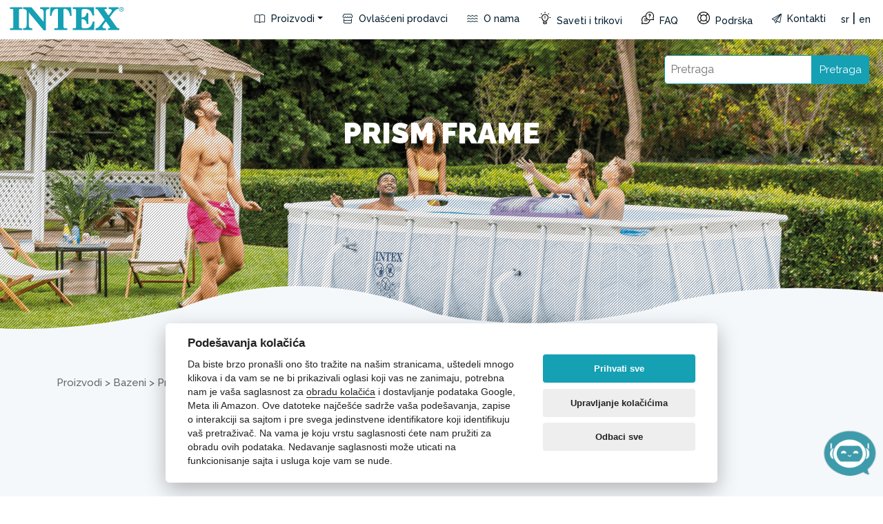

--- FILE ---
content_type: text/html; charset=UTF-8
request_url: https://intexcompany.rs/proizvodi/bazeni/prism-frame/
body_size: 16327
content:
<!DOCTYPE html>
<html lang="sr-RS">
<head>
    <meta charset="UTF-8">
    <meta name="viewport" content="width=device-width, initial-scale=1">
    <meta http-equiv="X-UA-Compatible" content="IE=edge">
    <link rel="profile" href="https://gmpg.org/xfn/11">
    <meta name="author" content="digiONE - independent digital agency, www.digione.cz" />
    <meta name="format-detection" content="telephone=no">

<script>var guideUrl = 'https://guide.intexpartner.com/';</script>

    
<meta name='robots' content='index, follow, max-image-preview:large, max-snippet:-1, max-video-preview:-1' />
	<style>img:is([sizes="auto" i], [sizes^="auto," i]) { contain-intrinsic-size: 3000px 1500px }</style>
	<link rel="alternate" hreflang="sr" href="https://intexcompany.rs/proizvodi/bazeni/prism-frame/" />
<link rel="alternate" hreflang="en" href="https://intexcompany.rs/en/products/pools/prism-frame/" />
<link rel="alternate" hreflang="x-default" href="https://intexcompany.rs/proizvodi/bazeni/prism-frame/" />

	<!-- This site is optimized with the Yoast SEO plugin v25.9 - https://yoast.com/wordpress/plugins/seo/ -->
	<title>Prism Frame - INTEX COMPANY</title>
	<meta name="description" content="Neprekidno uživajte u INTEX Prism Frame™ bazenima. Elegantan dizajn, izdržljiva konstrukcija i jednostavna montaža za svaku porodicu i za svaku priliku." />
	<link rel="canonical" href="https://intexcompany.rs/proizvodi/bazeni/prism-frame/" />
	<meta property="og:locale" content="sr_RS" />
	<meta property="og:type" content="article" />
	<meta property="og:title" content="Prism Frame - INTEX COMPANY" />
	<meta property="og:description" content="Neprekidno uživajte u INTEX Prism Frame™ bazenima. Elegantan dizajn, izdržljiva konstrukcija i jednostavna montaža za svaku porodicu i za svaku priliku." />
	<meta property="og:url" content="https://intexcompany.rs/proizvodi/bazeni/prism-frame/" />
	<meta property="og:site_name" content="INTEX COMPANY" />
	<meta property="article:modified_time" content="2024-04-22T11:17:27+00:00" />
	<meta property="og:image" content="https://intexcompany.rs/wp-content/uploads/2024/02/prism-frame-26780-ls-intex-apg-11122022-0631-20221013-v1-r2-6720x4480-e0c70c1-1400w.png" />
	<meta property="og:image:width" content="1400" />
	<meta property="og:image:height" content="600" />
	<meta property="og:image:type" content="image/png" />
	<meta name="twitter:card" content="summary_large_image" />
	<meta name="twitter:label1" content="Процењено време читања" />
	<meta name="twitter:data1" content="1 минут" />
	<script type="application/ld+json" class="yoast-schema-graph">{"@context":"https://schema.org","@graph":[{"@type":"WebPage","@id":"https://intexcompany.rs/proizvodi/bazeni/prism-frame/","url":"https://intexcompany.rs/proizvodi/bazeni/prism-frame/","name":"Prism Frame - INTEX COMPANY","isPartOf":{"@id":"https://intexcompany.rs/#website"},"primaryImageOfPage":{"@id":"https://intexcompany.rs/proizvodi/bazeni/prism-frame/#primaryimage"},"image":{"@id":"https://intexcompany.rs/proizvodi/bazeni/prism-frame/#primaryimage"},"thumbnailUrl":"https://intexcompany.rs/wp-content/uploads/2024/02/prism-frame-26780-ls-intex-apg-11122022-0631-20221013-v1-r2-6720x4480-e0c70c1-1400w.png","datePublished":"2024-01-04T09:57:45+00:00","dateModified":"2024-04-22T11:17:27+00:00","description":"Neprekidno uživajte u INTEX Prism Frame™ bazenima. Elegantan dizajn, izdržljiva konstrukcija i jednostavna montaža za svaku porodicu i za svaku priliku.","breadcrumb":{"@id":"https://intexcompany.rs/proizvodi/bazeni/prism-frame/#breadcrumb"},"inLanguage":"sr-RS","potentialAction":[{"@type":"ReadAction","target":["https://intexcompany.rs/proizvodi/bazeni/prism-frame/"]}]},{"@type":"ImageObject","inLanguage":"sr-RS","@id":"https://intexcompany.rs/proizvodi/bazeni/prism-frame/#primaryimage","url":"https://intexcompany.rs/wp-content/uploads/2024/02/prism-frame-26780-ls-intex-apg-11122022-0631-20221013-v1-r2-6720x4480-e0c70c1-1400w.png","contentUrl":"https://intexcompany.rs/wp-content/uploads/2024/02/prism-frame-26780-ls-intex-apg-11122022-0631-20221013-v1-r2-6720x4480-e0c70c1-1400w.png","width":1400,"height":600},{"@type":"BreadcrumbList","@id":"https://intexcompany.rs/proizvodi/bazeni/prism-frame/#breadcrumb","itemListElement":[{"@type":"ListItem","position":1,"name":"Proizvodi","item":"https://intexcompany.rs/proizvodi/"},{"@type":"ListItem","position":2,"name":"Bazeni","item":"https://intexcompany.rs/proizvodi/bazeni/"},{"@type":"ListItem","position":3,"name":"Prism Frame"}]},{"@type":"WebSite","@id":"https://intexcompany.rs/#website","url":"https://intexcompany.rs/","name":"INTEX COMPANY","description":"","potentialAction":[{"@type":"SearchAction","target":{"@type":"EntryPoint","urlTemplate":"https://intexcompany.rs/?s={search_term_string}"},"query-input":{"@type":"PropertyValueSpecification","valueRequired":true,"valueName":"search_term_string"}}],"inLanguage":"sr-RS"}]}</script>
	<!-- / Yoast SEO plugin. -->


<link rel='dns-prefetch' href='//intexsupport.com' />
<script type="text/javascript">
/* <![CDATA[ */
window._wpemojiSettings = {"baseUrl":"https:\/\/s.w.org\/images\/core\/emoji\/16.0.1\/72x72\/","ext":".png","svgUrl":"https:\/\/s.w.org\/images\/core\/emoji\/16.0.1\/svg\/","svgExt":".svg","source":{"concatemoji":"https:\/\/intexcompany.rs\/wp-includes\/js\/wp-emoji-release.min.js?ver=f15bb36671fc1cd79fcec9f53d348828"}};
/*! This file is auto-generated */
!function(s,n){var o,i,e;function c(e){try{var t={supportTests:e,timestamp:(new Date).valueOf()};sessionStorage.setItem(o,JSON.stringify(t))}catch(e){}}function p(e,t,n){e.clearRect(0,0,e.canvas.width,e.canvas.height),e.fillText(t,0,0);var t=new Uint32Array(e.getImageData(0,0,e.canvas.width,e.canvas.height).data),a=(e.clearRect(0,0,e.canvas.width,e.canvas.height),e.fillText(n,0,0),new Uint32Array(e.getImageData(0,0,e.canvas.width,e.canvas.height).data));return t.every(function(e,t){return e===a[t]})}function u(e,t){e.clearRect(0,0,e.canvas.width,e.canvas.height),e.fillText(t,0,0);for(var n=e.getImageData(16,16,1,1),a=0;a<n.data.length;a++)if(0!==n.data[a])return!1;return!0}function f(e,t,n,a){switch(t){case"flag":return n(e,"\ud83c\udff3\ufe0f\u200d\u26a7\ufe0f","\ud83c\udff3\ufe0f\u200b\u26a7\ufe0f")?!1:!n(e,"\ud83c\udde8\ud83c\uddf6","\ud83c\udde8\u200b\ud83c\uddf6")&&!n(e,"\ud83c\udff4\udb40\udc67\udb40\udc62\udb40\udc65\udb40\udc6e\udb40\udc67\udb40\udc7f","\ud83c\udff4\u200b\udb40\udc67\u200b\udb40\udc62\u200b\udb40\udc65\u200b\udb40\udc6e\u200b\udb40\udc67\u200b\udb40\udc7f");case"emoji":return!a(e,"\ud83e\udedf")}return!1}function g(e,t,n,a){var r="undefined"!=typeof WorkerGlobalScope&&self instanceof WorkerGlobalScope?new OffscreenCanvas(300,150):s.createElement("canvas"),o=r.getContext("2d",{willReadFrequently:!0}),i=(o.textBaseline="top",o.font="600 32px Arial",{});return e.forEach(function(e){i[e]=t(o,e,n,a)}),i}function t(e){var t=s.createElement("script");t.src=e,t.defer=!0,s.head.appendChild(t)}"undefined"!=typeof Promise&&(o="wpEmojiSettingsSupports",i=["flag","emoji"],n.supports={everything:!0,everythingExceptFlag:!0},e=new Promise(function(e){s.addEventListener("DOMContentLoaded",e,{once:!0})}),new Promise(function(t){var n=function(){try{var e=JSON.parse(sessionStorage.getItem(o));if("object"==typeof e&&"number"==typeof e.timestamp&&(new Date).valueOf()<e.timestamp+604800&&"object"==typeof e.supportTests)return e.supportTests}catch(e){}return null}();if(!n){if("undefined"!=typeof Worker&&"undefined"!=typeof OffscreenCanvas&&"undefined"!=typeof URL&&URL.createObjectURL&&"undefined"!=typeof Blob)try{var e="postMessage("+g.toString()+"("+[JSON.stringify(i),f.toString(),p.toString(),u.toString()].join(",")+"));",a=new Blob([e],{type:"text/javascript"}),r=new Worker(URL.createObjectURL(a),{name:"wpTestEmojiSupports"});return void(r.onmessage=function(e){c(n=e.data),r.terminate(),t(n)})}catch(e){}c(n=g(i,f,p,u))}t(n)}).then(function(e){for(var t in e)n.supports[t]=e[t],n.supports.everything=n.supports.everything&&n.supports[t],"flag"!==t&&(n.supports.everythingExceptFlag=n.supports.everythingExceptFlag&&n.supports[t]);n.supports.everythingExceptFlag=n.supports.everythingExceptFlag&&!n.supports.flag,n.DOMReady=!1,n.readyCallback=function(){n.DOMReady=!0}}).then(function(){return e}).then(function(){var e;n.supports.everything||(n.readyCallback(),(e=n.source||{}).concatemoji?t(e.concatemoji):e.wpemoji&&e.twemoji&&(t(e.twemoji),t(e.wpemoji)))}))}((window,document),window._wpemojiSettings);
/* ]]> */
</script>
<style id='wp-emoji-styles-inline-css' type='text/css'>

	img.wp-smiley, img.emoji {
		display: inline !important;
		border: none !important;
		box-shadow: none !important;
		height: 1em !important;
		width: 1em !important;
		margin: 0 0.07em !important;
		vertical-align: -0.1em !important;
		background: none !important;
		padding: 0 !important;
	}
</style>
<link rel='stylesheet' id='wp-block-library-css' href='https://intexcompany.rs/wp-includes/css/dist/block-library/style.min.css?ver=f15bb36671fc1cd79fcec9f53d348828' type='text/css' media='all' />
<style id='classic-theme-styles-inline-css' type='text/css'>
/*! This file is auto-generated */
.wp-block-button__link{color:#fff;background-color:#32373c;border-radius:9999px;box-shadow:none;text-decoration:none;padding:calc(.667em + 2px) calc(1.333em + 2px);font-size:1.125em}.wp-block-file__button{background:#32373c;color:#fff;text-decoration:none}
</style>
<style id='global-styles-inline-css' type='text/css'>
:root{--wp--preset--aspect-ratio--square: 1;--wp--preset--aspect-ratio--4-3: 4/3;--wp--preset--aspect-ratio--3-4: 3/4;--wp--preset--aspect-ratio--3-2: 3/2;--wp--preset--aspect-ratio--2-3: 2/3;--wp--preset--aspect-ratio--16-9: 16/9;--wp--preset--aspect-ratio--9-16: 9/16;--wp--preset--color--black: #000000;--wp--preset--color--cyan-bluish-gray: #abb8c3;--wp--preset--color--white: #ffffff;--wp--preset--color--pale-pink: #f78da7;--wp--preset--color--vivid-red: #cf2e2e;--wp--preset--color--luminous-vivid-orange: #ff6900;--wp--preset--color--luminous-vivid-amber: #fcb900;--wp--preset--color--light-green-cyan: #7bdcb5;--wp--preset--color--vivid-green-cyan: #00d084;--wp--preset--color--pale-cyan-blue: #8ed1fc;--wp--preset--color--vivid-cyan-blue: #0693e3;--wp--preset--color--vivid-purple: #9b51e0;--wp--preset--gradient--vivid-cyan-blue-to-vivid-purple: linear-gradient(135deg,rgba(6,147,227,1) 0%,rgb(155,81,224) 100%);--wp--preset--gradient--light-green-cyan-to-vivid-green-cyan: linear-gradient(135deg,rgb(122,220,180) 0%,rgb(0,208,130) 100%);--wp--preset--gradient--luminous-vivid-amber-to-luminous-vivid-orange: linear-gradient(135deg,rgba(252,185,0,1) 0%,rgba(255,105,0,1) 100%);--wp--preset--gradient--luminous-vivid-orange-to-vivid-red: linear-gradient(135deg,rgba(255,105,0,1) 0%,rgb(207,46,46) 100%);--wp--preset--gradient--very-light-gray-to-cyan-bluish-gray: linear-gradient(135deg,rgb(238,238,238) 0%,rgb(169,184,195) 100%);--wp--preset--gradient--cool-to-warm-spectrum: linear-gradient(135deg,rgb(74,234,220) 0%,rgb(151,120,209) 20%,rgb(207,42,186) 40%,rgb(238,44,130) 60%,rgb(251,105,98) 80%,rgb(254,248,76) 100%);--wp--preset--gradient--blush-light-purple: linear-gradient(135deg,rgb(255,206,236) 0%,rgb(152,150,240) 100%);--wp--preset--gradient--blush-bordeaux: linear-gradient(135deg,rgb(254,205,165) 0%,rgb(254,45,45) 50%,rgb(107,0,62) 100%);--wp--preset--gradient--luminous-dusk: linear-gradient(135deg,rgb(255,203,112) 0%,rgb(199,81,192) 50%,rgb(65,88,208) 100%);--wp--preset--gradient--pale-ocean: linear-gradient(135deg,rgb(255,245,203) 0%,rgb(182,227,212) 50%,rgb(51,167,181) 100%);--wp--preset--gradient--electric-grass: linear-gradient(135deg,rgb(202,248,128) 0%,rgb(113,206,126) 100%);--wp--preset--gradient--midnight: linear-gradient(135deg,rgb(2,3,129) 0%,rgb(40,116,252) 100%);--wp--preset--font-size--small: 13px;--wp--preset--font-size--medium: 20px;--wp--preset--font-size--large: 36px;--wp--preset--font-size--x-large: 42px;--wp--preset--spacing--20: 0.44rem;--wp--preset--spacing--30: 0.67rem;--wp--preset--spacing--40: 1rem;--wp--preset--spacing--50: 1.5rem;--wp--preset--spacing--60: 2.25rem;--wp--preset--spacing--70: 3.38rem;--wp--preset--spacing--80: 5.06rem;--wp--preset--shadow--natural: 6px 6px 9px rgba(0, 0, 0, 0.2);--wp--preset--shadow--deep: 12px 12px 50px rgba(0, 0, 0, 0.4);--wp--preset--shadow--sharp: 6px 6px 0px rgba(0, 0, 0, 0.2);--wp--preset--shadow--outlined: 6px 6px 0px -3px rgba(255, 255, 255, 1), 6px 6px rgba(0, 0, 0, 1);--wp--preset--shadow--crisp: 6px 6px 0px rgba(0, 0, 0, 1);}:where(.is-layout-flex){gap: 0.5em;}:where(.is-layout-grid){gap: 0.5em;}body .is-layout-flex{display: flex;}.is-layout-flex{flex-wrap: wrap;align-items: center;}.is-layout-flex > :is(*, div){margin: 0;}body .is-layout-grid{display: grid;}.is-layout-grid > :is(*, div){margin: 0;}:where(.wp-block-columns.is-layout-flex){gap: 2em;}:where(.wp-block-columns.is-layout-grid){gap: 2em;}:where(.wp-block-post-template.is-layout-flex){gap: 1.25em;}:where(.wp-block-post-template.is-layout-grid){gap: 1.25em;}.has-black-color{color: var(--wp--preset--color--black) !important;}.has-cyan-bluish-gray-color{color: var(--wp--preset--color--cyan-bluish-gray) !important;}.has-white-color{color: var(--wp--preset--color--white) !important;}.has-pale-pink-color{color: var(--wp--preset--color--pale-pink) !important;}.has-vivid-red-color{color: var(--wp--preset--color--vivid-red) !important;}.has-luminous-vivid-orange-color{color: var(--wp--preset--color--luminous-vivid-orange) !important;}.has-luminous-vivid-amber-color{color: var(--wp--preset--color--luminous-vivid-amber) !important;}.has-light-green-cyan-color{color: var(--wp--preset--color--light-green-cyan) !important;}.has-vivid-green-cyan-color{color: var(--wp--preset--color--vivid-green-cyan) !important;}.has-pale-cyan-blue-color{color: var(--wp--preset--color--pale-cyan-blue) !important;}.has-vivid-cyan-blue-color{color: var(--wp--preset--color--vivid-cyan-blue) !important;}.has-vivid-purple-color{color: var(--wp--preset--color--vivid-purple) !important;}.has-black-background-color{background-color: var(--wp--preset--color--black) !important;}.has-cyan-bluish-gray-background-color{background-color: var(--wp--preset--color--cyan-bluish-gray) !important;}.has-white-background-color{background-color: var(--wp--preset--color--white) !important;}.has-pale-pink-background-color{background-color: var(--wp--preset--color--pale-pink) !important;}.has-vivid-red-background-color{background-color: var(--wp--preset--color--vivid-red) !important;}.has-luminous-vivid-orange-background-color{background-color: var(--wp--preset--color--luminous-vivid-orange) !important;}.has-luminous-vivid-amber-background-color{background-color: var(--wp--preset--color--luminous-vivid-amber) !important;}.has-light-green-cyan-background-color{background-color: var(--wp--preset--color--light-green-cyan) !important;}.has-vivid-green-cyan-background-color{background-color: var(--wp--preset--color--vivid-green-cyan) !important;}.has-pale-cyan-blue-background-color{background-color: var(--wp--preset--color--pale-cyan-blue) !important;}.has-vivid-cyan-blue-background-color{background-color: var(--wp--preset--color--vivid-cyan-blue) !important;}.has-vivid-purple-background-color{background-color: var(--wp--preset--color--vivid-purple) !important;}.has-black-border-color{border-color: var(--wp--preset--color--black) !important;}.has-cyan-bluish-gray-border-color{border-color: var(--wp--preset--color--cyan-bluish-gray) !important;}.has-white-border-color{border-color: var(--wp--preset--color--white) !important;}.has-pale-pink-border-color{border-color: var(--wp--preset--color--pale-pink) !important;}.has-vivid-red-border-color{border-color: var(--wp--preset--color--vivid-red) !important;}.has-luminous-vivid-orange-border-color{border-color: var(--wp--preset--color--luminous-vivid-orange) !important;}.has-luminous-vivid-amber-border-color{border-color: var(--wp--preset--color--luminous-vivid-amber) !important;}.has-light-green-cyan-border-color{border-color: var(--wp--preset--color--light-green-cyan) !important;}.has-vivid-green-cyan-border-color{border-color: var(--wp--preset--color--vivid-green-cyan) !important;}.has-pale-cyan-blue-border-color{border-color: var(--wp--preset--color--pale-cyan-blue) !important;}.has-vivid-cyan-blue-border-color{border-color: var(--wp--preset--color--vivid-cyan-blue) !important;}.has-vivid-purple-border-color{border-color: var(--wp--preset--color--vivid-purple) !important;}.has-vivid-cyan-blue-to-vivid-purple-gradient-background{background: var(--wp--preset--gradient--vivid-cyan-blue-to-vivid-purple) !important;}.has-light-green-cyan-to-vivid-green-cyan-gradient-background{background: var(--wp--preset--gradient--light-green-cyan-to-vivid-green-cyan) !important;}.has-luminous-vivid-amber-to-luminous-vivid-orange-gradient-background{background: var(--wp--preset--gradient--luminous-vivid-amber-to-luminous-vivid-orange) !important;}.has-luminous-vivid-orange-to-vivid-red-gradient-background{background: var(--wp--preset--gradient--luminous-vivid-orange-to-vivid-red) !important;}.has-very-light-gray-to-cyan-bluish-gray-gradient-background{background: var(--wp--preset--gradient--very-light-gray-to-cyan-bluish-gray) !important;}.has-cool-to-warm-spectrum-gradient-background{background: var(--wp--preset--gradient--cool-to-warm-spectrum) !important;}.has-blush-light-purple-gradient-background{background: var(--wp--preset--gradient--blush-light-purple) !important;}.has-blush-bordeaux-gradient-background{background: var(--wp--preset--gradient--blush-bordeaux) !important;}.has-luminous-dusk-gradient-background{background: var(--wp--preset--gradient--luminous-dusk) !important;}.has-pale-ocean-gradient-background{background: var(--wp--preset--gradient--pale-ocean) !important;}.has-electric-grass-gradient-background{background: var(--wp--preset--gradient--electric-grass) !important;}.has-midnight-gradient-background{background: var(--wp--preset--gradient--midnight) !important;}.has-small-font-size{font-size: var(--wp--preset--font-size--small) !important;}.has-medium-font-size{font-size: var(--wp--preset--font-size--medium) !important;}.has-large-font-size{font-size: var(--wp--preset--font-size--large) !important;}.has-x-large-font-size{font-size: var(--wp--preset--font-size--x-large) !important;}
:where(.wp-block-post-template.is-layout-flex){gap: 1.25em;}:where(.wp-block-post-template.is-layout-grid){gap: 1.25em;}
:where(.wp-block-columns.is-layout-flex){gap: 2em;}:where(.wp-block-columns.is-layout-grid){gap: 2em;}
:root :where(.wp-block-pullquote){font-size: 1.5em;line-height: 1.6;}
</style>
<link rel='stylesheet' id='contact-form-7-css' href='https://intexcompany.rs/wp-content/plugins/contact-form-7/includes/css/styles.css?ver=6.1.1' type='text/css' media='all' />
<link rel='stylesheet' id='wp-child-theme-css-css' href='https://intexcompany.rs/wp-content/themes/intexcompany/assets/css/child-theme.min.css?ver=f15bb36671fc1cd79fcec9f53d348828' type='text/css' media='all' />
<link rel='stylesheet' id='wp-fontawesome-css-css' href='https://intexcompany.rs/wp-content/themes/intexcompany/assets/css/fontawesome-all.min.css?ver=f15bb36671fc1cd79fcec9f53d348828' type='text/css' media='all' />
<link rel='stylesheet' id='wp-slick-css-css' href='https://intexcompany.rs/wp-content/themes/intexcompany/assets/js/slick/slick.css?ver=f15bb36671fc1cd79fcec9f53d348828' type='text/css' media='all' />
<link rel='stylesheet' id='wp-slick-theme-css-css' href='https://intexcompany.rs/wp-content/themes/intexcompany/assets/js/slick/slick-theme.css?ver=f15bb36671fc1cd79fcec9f53d348828' type='text/css' media='all' />
<link rel='stylesheet' id='wp-lightgallery-css-css' href='https://intexcompany.rs/wp-content/themes/intexcompany/assets/css/lightgallery.min.css?ver=f15bb36671fc1cd79fcec9f53d348828' type='text/css' media='all' />
<link rel='stylesheet' id='wp-lightgallery-white-css-css' href='https://intexcompany.rs/wp-content/themes/intexcompany/assets/css/lightgallery.white.css?ver=f15bb36671fc1cd79fcec9f53d348828' type='text/css' media='all' />
<link rel='stylesheet' id='wp-guide-css-css' href='https://intexsupport.com/../_gf/assets/css/guide.css?ver=f15bb36671fc1cd79fcec9f53d348828' type='text/css' media='all' />
<link rel='stylesheet' id='wp-style-css-css' href='https://intexcompany.rs/wp-content/themes/intexcompany/assets/css/style.css?ver=f15bb36671fc1cd79fcec9f53d348828' type='text/css' media='all' />
<link rel='stylesheet' id='wp-style-extra-css-css' href='https://intexcompany.rs/wp-content/themes/intexcompany/assets/css/style-extra.css?ver=f15bb36671fc1cd79fcec9f53d348828' type='text/css' media='all' />
<script type="text/javascript" id="wpml-cookie-js-extra">
/* <![CDATA[ */
var wpml_cookies = {"wp-wpml_current_language":{"value":"sr","expires":1,"path":"\/"}};
var wpml_cookies = {"wp-wpml_current_language":{"value":"sr","expires":1,"path":"\/"}};
/* ]]> */
</script>
<script type="text/javascript" src="https://intexcompany.rs/wp-content/plugins/sitepress-multilingual-cms/res/js/cookies/language-cookie.js?ver=481990" id="wpml-cookie-js" defer="defer" data-wp-strategy="defer"></script>
<script type="text/javascript" src="https://intexcompany.rs/wp-content/themes/intexcompany/assets/js/jquery-3.6.0.min.js?ver=f15bb36671fc1cd79fcec9f53d348828" id="wp-jquery-js"></script>
<script type="text/javascript" src="https://intexcompany.rs/wp-content/themes/intexcompany/assets/js/jquery-migrate.min.js?ver=f15bb36671fc1cd79fcec9f53d348828" id="wp-jquery-migrate-js"></script>
<link rel="https://api.w.org/" href="https://intexcompany.rs/wp-json/" /><link rel="alternate" title="JSON" type="application/json" href="https://intexcompany.rs/wp-json/wp/v2/pages/4968" /><link rel="EditURI" type="application/rsd+xml" title="RSD" href="https://intexcompany.rs/xmlrpc.php?rsd" />

<link rel='shortlink' href='https://intexcompany.rs/?p=4968' />
<link rel="alternate" title="oEmbed (JSON)" type="application/json+oembed" href="https://intexcompany.rs/wp-json/oembed/1.0/embed?url=https%3A%2F%2Fintexcompany.rs%2Fproizvodi%2Fbazeni%2Fprism-frame%2F" />
<link rel="alternate" title="oEmbed (XML)" type="text/xml+oembed" href="https://intexcompany.rs/wp-json/oembed/1.0/embed?url=https%3A%2F%2Fintexcompany.rs%2Fproizvodi%2Fbazeni%2Fprism-frame%2F&#038;format=xml" />
<meta name="generator" content="WPML ver:4.8.1 stt:1,49;" />
   


<link rel="apple-touch-icon" sizes="180x180" href="/wp-content/themes/intexcompany/assets/favicon/apple-touch-icon.png">
<link rel="icon" type="image/png" sizes="32x32" href="/wp-content/themes/intexcompany/assets/favicon/favicon-32x32.png">
<link rel="icon" type="image/png" sizes="16x16" href="/wp-content/themes/intexcompany/assets/favicon/favicon-16x16.png">
<link rel="manifest" href="/wp-content/themes/intexcompany/assets/favicon/site.webmanifest">
<meta name="msapplication-TileColor" content="#da532c">
<meta name="theme-color" content="#ffffff">


<script>
window.dataLayer = window.dataLayer || [];
function gtag() {
      window.dataLayer.push(arguments);
  }
  gtag('consent', 'default', {
      'ad_storage': 'denied',
      'analytics_storage': 'denied',
      'ad_user_data': 'denied',
      'ad_personalization': 'denied'
  });
</script>

<!-- Google Tag Manager -->
<script>(function(w,d,s,l,i){w[l]=w[l]||[];w[l].push({'gtm.start':
new Date().getTime(),event:'gtm.js'});var f=d.getElementsByTagName(s)[0],
j=d.createElement(s),dl=l!='dataLayer'?'&l='+l:'';j.async=true;j.src=
'https://www.googletagmanager.com/gtm.js?id='+i+dl;f.parentNode.insertBefore(j,f);
})(window,document,'script','dataLayer','GTM-KCTV63CN');</script>
<!-- End Google Tag Manager -->




</head>

<body class="wp-singular page-template page-template-page-products-level2-v1 page-template-page-products-level2-v1-php page page-id-4968 page-child parent-pageid-4966 wp-theme-intexcompany page-template-page-home wp-embed-responsive theme-understrap wvs-behavior-blur wvs-theme-understrap-child wvs-show-label wvs-tooltip understrap-no-sidebar">
<link rel="stylesheet" href="https://www.gstatic.com/dialogflow-console/fast/df-messenger/prod/v1/themes/df-messenger-default.css">
<script src="https://www.gstatic.com/dialogflow-console/fast/df-messenger/prod/v1/df-messenger.js"></script>
<df-messenger
  project-id="sustained-vial-416313"
  agent-id="b1649f72-b92c-4a49-88e3-2dbf6808ce46"
  language-code="sr"
  max-query-length="-1">
  <df-messenger-chat-bubble
    placeholder-text="Kako mogu da vam pomognem?" 
    chat-title="TEKS virtuelni asistent" 
    chat-icon="/wp-content/themes/intexcompany/assets/bot/texbot_web2_2.png" 
   chat-title-icon="/wp-content/themes/intexcompany/assets/bot/logo_intex.png">

  </df-messenger-chat-bubble>
</df-messenger>
<style>
  df-messenger {
    z-index: 999;
    position: fixed;
    --df-messenger-font-color: #000;
    --df-messenger-font-family: Google Sans;
    --df-messenger-chat-background: #fff;
    --df-messenger-message-user-background: #9bdfe7 ;
    --df-messenger-message-bot-background: #eee;
    --df-messenger-titlebar-icon-width:78px;
    --df-messenger-titlebar-icon-height:16px;
    --df-messenger-chat-bubble-background: #15a0b4;
    --df-messenger-chat-bubble-icon-size:80px;
    --df-messenger-chat-bubble-icon-color: #fff;
    --df-messenger-chat-bubble-color: #fff;
    --df-messenger-input-background: #fff;
    --df-messenger-chat-border-radius: 0px;
    --df-messenger-chat-scroll-button-background: #15a0b4;
    --df-messenger-chat-scroll-button-font-color: #fff;
    --df-messenger-chat-window-height: 70vh;
    --df-messenger-chat-window-width: 380px;
    --df-messenger-primary-color: #15a0b4;
    --df-messenger-titlebar-title-font-size: 16px;
    --df-messenger-titlebar-title-line-height: 40px;
    bottom: 16px;
    right: 16px;
  }
</style>
    
<!-- Google Tag Manager (noscript) -->
<noscript><iframe src="https://www.googletagmanager.com/ns.html?id=GTM-KCTV63CN" height="0" width="0" style="display:none;visibility:hidden"></iframe></noscript>
<!-- End Google Tag Manager (noscript) -->


<div class="main">

<!-- ******************* The Navbar Area ******************* -->
<header id="wrapper-navbar">

		
<div class="navbar-container fixed-top bg-color">
    <div class="header">
        <nav id="main-nav" class="navbar navbar-expand-xl" aria-labelledby="main-nav-label"><div class="container-fluid">

                <div class="d-flex align-items-center flex-grow-1">
                    <a class="navbar-brand" href="https://intexcompany.rs">
                        <img src="/wp-content/themes/intexcompany/assets/img/logo_intex.png" alt="Intex Logo" class="img-fluid" style="display: none">
                        <svg version="1.1" id="Livello_1" xmlns="http://www.w3.org/2000/svg" xmlns:xlink="http://www.w3.org/1999/xlink" x="0px" y="0px" width="170px" height="34px" viewbox="0 0 122 25" style="enable-background:new 0 0 122 25;" xml:space="preserve"><g><path class="st0" d="M116.6,2.5c0-1.4,1.1-2.5,2.5-2.5c1.3,0,2.5,1,2.5,2.5c0,1.4-1.2,2.5-2.5,2.5C117.7,4.9,116.6,3.9,116.6,2.5z
                        M119.1,4.5c1.1,0,2-0.9,2-2.1c0-1.2-0.9-2.1-2-2.1c-1.1,0-2,0.9-2,2.1C117.1,3.7,118,4.5,119.1,4.5z M118.6,3.9h-0.4V1h1.1
                        c0.7,0,1,0.2,1,0.8c0,0.5-0.3,0.7-0.7,0.8l0.8,1.3h-0.5l-0.8-1.2h-0.5V3.9z M119.1,2.3c0.4,0,0.7,0,0.7-0.5c0-0.4-0.3-0.4-0.6-0.4
                        h-0.6v0.9H119.1z"></path></g><path class="st0" d="M0.4,22.8h1.5c1.8,0,2-0.4,2-1.7V3.9c0-1.3-0.2-1.7-2-1.7H0.4V0.4h13v1.8h-1.5c-1.8,0-2,0.4-2,1.7v17.3
                    c0,1.3,0.2,1.7,2,1.7h1.5v1.8h-13V22.8z"></path><path class="st0" d="M14.5,0.4h8.7l13,15.5V6.4c0-3.1-0.6-4.1-3.7-4.2V0.4h9.7v1.8c-3.1,0.1-3.7,1.1-3.7,4.2V25h-2.2L20.5,6.1h-0.1
                    v12.6c0,3.1,0.6,4.1,3.7,4.2v1.8h-9.7v-1.8c3.1-0.1,3.7-1.1,3.7-4.2V4c-0.8-1.2-2.2-1.8-3.7-1.8V0.4z"></path><path class="st0" d="M47.6,22.8h1.9c1.8,0,2-0.4,2-1.7V3.2c0-0.9-0.2-1.2-1.3-1.2c-3.6,0-5.3,4.4-5.7,7.5h-1.6l0.5-9.1h22.1L66,9.5
                    h-1.6C64,6.5,62.3,2,58.7,2c-1.1,0-1.3,0.3-1.3,1.2v17.9c0,1.3,0.2,1.7,2,1.7h1.9v1.8H47.6V22.8z"></path><path class="st0" d="M67.2,22.8h1.5c1.8,0,2-0.4,2-1.7V3.9c0-1.3-0.2-1.7-2-1.7h-1.5V0.4h22.6L90,9.2h-1.7c-1.4-4.9-3.1-7-8.5-7
                    c-2.6,0-3.1,0.5-3.1,2.4v6.6h0.6c2.8,0,4.3-1.9,4.7-4.8h1.8l0.1,11.8H82C81.9,15,79.9,13,77.1,13h-0.4v7.7c0,1.8,0.3,2.2,3.7,2.2
                    c4.8,0,6.9-2.4,8.3-7.3l1.7,0.1L90,24.7H67.2V22.8z"></path><path class="st0" d="M91.6,22.8c1.6-0.1,3-0.8,4-2l5.7-7.1L94.2,3.5c-0.8-1.1-1.2-1.2-2.6-1.3V0.4h11.9v1.8H103
                    c-1.5,0-1.9,0.3-1.9,0.8c0,0.2,0.1,0.6,0.5,1l3.6,5.1c3.3-3.7,3.6-4.7,3.6-5.2c0-1.2-1.2-1.7-3.3-1.7V0.4h10.4v1.8
                    c-1.8,0.1-3,0.7-4.8,3l-4.6,5.8l6.8,9.7c1.2,1.7,1.8,2.1,3.5,2.2v1.8h-12.1v-1.8h0.7c1.2,0,1.6-0.3,1.6-0.7c0-0.4-0.2-0.7-0.6-1.2
                    l-3.8-5.4c-3.4,4.3-3.7,4.7-3.7,5.7c0,1,0.9,1.7,2.8,1.7h0.9v1.8h-11V22.8z"></path></svg></a>

                </div>

                <button class="navbar-toggler navbar-search d-flex d-sm-none d-md-none d-lg-none d-xl-none" id="mobile-search" type="button">
                    <i class="fa-light fa-search"></i>
                </button>

                <button class="navbar-toggler order-0" type="button" data-bs-toggle="collapse" data-bs-target="#navbarNavDropdown" aria-controls="navbarNavDropdown" aria-expanded="false" aria-label="Attiva/disattiva la navigazione">
                    <i class="fa-light fa-water"></i>
                </button>

                <!-- The WordPress Menu goes here -->
                <div id="navbarNavDropdown" class="collapse navbar-collapse flex-shrink-1 flex-grow-0 order-last">
                  
                <ul class="navbar-nav  ms-auto" id="myTab"><li itemscope="itemscope" itemtype="https://www.schema.org/SiteNavigationElement" id="menu-item-5015" class="menu-item menu-item-type-post_type menu-item-object-page current-page-ancestor menu-item-has-children dropdown menu-item-5015 nav-item"><a title="Proizvodi" href="https://intexcompany.rs/proizvodi/" aria-haspopup="true" aria-expanded="false" class="dropdown-toggle nav-link" id="menu-item-dropdown-5015"><i class="fa-light fa-book-open"></i> Proizvodi</a>
<ul class="dropdown-menu" aria-labelledby="menu-item-dropdown-5015" role="menu">
	<li itemscope="itemscope" itemtype="https://www.schema.org/SiteNavigationElement" id="menu-item-5154" class="menu-item menu-item-type-post_type menu-item-object-page current-page-ancestor menu-item-5154 nav-item"><a title="Bazeni" href="https://intexcompany.rs/proizvodi/bazeni/" class="dropdown-item">Bazeni</a></li>
	<li itemscope="itemscope" itemtype="https://www.schema.org/SiteNavigationElement" id="menu-item-5155" class="menu-item menu-item-type-post_type menu-item-object-page menu-item-5155 nav-item"><a title="SPA" href="https://intexcompany.rs/proizvodi/spa/" class="dropdown-item">SPA</a></li>
	<li itemscope="itemscope" itemtype="https://www.schema.org/SiteNavigationElement" id="menu-item-5156" class="menu-item menu-item-type-post_type menu-item-object-page menu-item-5156 nav-item"><a title="Vazdušni kreveti" href="https://intexcompany.rs/proizvodi/vazdusni-kreveti/" class="dropdown-item">Vazdušni kreveti</a></li>
	<li itemscope="itemscope" itemtype="https://www.schema.org/SiteNavigationElement" id="menu-item-5157" class="menu-item menu-item-type-post_type menu-item-object-page menu-item-5157 nav-item"><a title="Čamci" href="https://intexcompany.rs/proizvodi/camci/" class="dropdown-item">Čamci</a></li>
	<li itemscope="itemscope" itemtype="https://www.schema.org/SiteNavigationElement" id="menu-item-5158" class="menu-item menu-item-type-post_type menu-item-object-page menu-item-5158 nav-item"><a title="Set za ljuljanje" href="https://intexcompany.rs/proizvodi/set-za-ljuljanje/" class="dropdown-item">Set za ljuljanje</a></li>
	<li itemscope="itemscope" itemtype="https://www.schema.org/SiteNavigationElement" id="menu-item-5159" class="menu-item menu-item-type-post_type menu-item-object-page menu-item-5159 nav-item"><a title="SUP daske" href="https://intexcompany.rs/proizvodi/sup-daske/" class="dropdown-item">SUP daske</a></li>
	<li itemscope="itemscope" itemtype="https://www.schema.org/SiteNavigationElement" id="menu-item-6395" class="menu-item menu-item-type-post_type menu-item-object-page menu-item-6395 nav-item"><a title="Peščane filtracije" href="https://intexcompany.rs/proizvodi/pescane-filtracije/" class="dropdown-item">Peščane filtracije</a></li>
	<li itemscope="itemscope" itemtype="https://www.schema.org/SiteNavigationElement" id="menu-item-6394" class="menu-item menu-item-type-post_type menu-item-object-page menu-item-6394 nav-item"><a title="Solinatori" href="https://intexcompany.rs/proizvodi/solinatori/" class="dropdown-item">Solinatori</a></li>
	<li itemscope="itemscope" itemtype="https://www.schema.org/SiteNavigationElement" id="menu-item-6393" class="menu-item menu-item-type-post_type menu-item-object-page menu-item-6393 nav-item"><a title="Kartuš filtracije" href="https://intexcompany.rs/proizvodi/kartus-filtracije/" class="dropdown-item">Kartuš filtracije</a></li>
	<li itemscope="itemscope" itemtype="https://www.schema.org/SiteNavigationElement" id="menu-item-5161" class="menu-item menu-item-type-post_type menu-item-object-page menu-item-5161 nav-item"><a title="Nameštaj na naduvavanje" href="https://intexcompany.rs/proizvodi/namestaj-na-naduvavanje/" class="dropdown-item">Nameštaj na naduvavanje</a></li>
	<li itemscope="itemscope" itemtype="https://www.schema.org/SiteNavigationElement" id="menu-item-6163" class="menu-item menu-item-type-post_type menu-item-object-page menu-item-6163 nav-item"><a title="Kućni ljubimci" href="https://intexcompany.rs/proizvodi/kucni-ljubimci/" class="dropdown-item">Kućni ljubimci</a></li>
	<li itemscope="itemscope" itemtype="https://www.schema.org/SiteNavigationElement" id="menu-item-5162" class="menu-item menu-item-type-post_type menu-item-object-page menu-item-5162 nav-item"><a title="Dodatna oprema" href="https://intexcompany.rs/proizvodi/dodatna-oprema/" class="dropdown-item">Dodatna oprema</a></li>
	<li itemscope="itemscope" itemtype="https://www.schema.org/SiteNavigationElement" id="menu-item-5163" class="menu-item menu-item-type-post_type menu-item-object-page menu-item-5163 nav-item"><a title="Wetset" href="https://intexcompany.rs/proizvodi/wetset/" class="dropdown-item">Wetset</a></li>
</ul>
</li>
<li itemscope="itemscope" itemtype="https://www.schema.org/SiteNavigationElement" id="menu-item-2513" class="menu-item menu-item-type-post_type menu-item-object-page menu-item-2513 nav-item"><a title="Ovlašćeni prodavci" href="https://intexcompany.rs/ovlasceni-prodavci/" class="nav-link"><i class="fa-light fa-store"></i> Ovlašćeni prodavci</a></li>
<li itemscope="itemscope" itemtype="https://www.schema.org/SiteNavigationElement" id="menu-item-2514" class="menu-item menu-item-type-post_type menu-item-object-page menu-item-2514 nav-item"><a title="O nama" href="https://intexcompany.rs/o-nama/" class="nav-link"><i class="fa-light fa-water"></i> O nama</a></li>
<li itemscope="itemscope" itemtype="https://www.schema.org/SiteNavigationElement" id="menu-item-6213" class="menu-item menu-item-type-post_type menu-item-object-page menu-item-6213 nav-item"><a title="Saveti i trikovi" href="https://intexcompany.rs/saveti-i-trikovi/" class="nav-link"><i class="svg svg-tricks"></i> Saveti i trikovi</a></li>
<li itemscope="itemscope" itemtype="https://www.schema.org/SiteNavigationElement" id="menu-item-6229" class="menu-item menu-item-type-post_type menu-item-object-page menu-item-6229 nav-item"><a title="FAQ" href="https://intexcompany.rs/faq/" class="nav-link"><i class="svg svg-faq"></i> FAQ</a></li>
<li itemscope="itemscope" itemtype="https://www.schema.org/SiteNavigationElement" id="menu-item-6214" class="menu-item menu-item-type-post_type menu-item-object-page menu-item-6214 nav-item"><a title="Podrška" href="https://intexcompany.rs/korisnicka-podrska/" class="nav-link"><i class="svg svg-support"></i> Podrška</a></li>
<li itemscope="itemscope" itemtype="https://www.schema.org/SiteNavigationElement" id="menu-item-6256" class="menu-item menu-item-type-post_type menu-item-object-page menu-item-6256 nav-item"><a title="Kontakti" href="https://intexcompany.rs/kontakti/" class="nav-link"><i class="fa-light fa-paper-plane"></i> Kontakti</a></li>
<li itemscope="itemscope" itemtype="https://www.schema.org/SiteNavigationElement" id="menu-item-9999" class="menu-item menu-item-type-post_type menu-item-object-page menu-item-9999 nav-item"><a title="српски" href="https://intexcompany.rs/proizvodi/bazeni/prism-frame/" class="d-inline-block nav-link px-2 px-md-0">sr</a> | <a title="English" href="https://intexcompany.rs/en/products/pools/prism-frame/" class="d-inline-block nav-link px-2 px-md-0">en</a></li></ul>
              </div>
            </div>
<!-- .container(-fluid) -->

        </nav><!-- .site-navigation -->
</div>
</div>
</header><!-- #wrapper-navbar end --><!-- Intro -->

<div class="search-wrapp d-none d-sm-block">
    <div class=" position-relative">
        <form  role="search" method="get" id="searchform" class="searchform" action="https://intexcompany.rs/">
        <input type="text"  name="s" value="" id="s" aria-describedby="emailHelp" placeholder="Pretraga" required>
        <button type="submit" class="btn-hledej">Pretraga</button>
        </form>
    </div>
</div>
  <!-- Intro -->
  <div class="intro-container intro-xs d-flex align-items-center">
            <div class="bg" style="background-image: url('https://intexcompany.rs/wp-content/uploads/2024/02/prism-frame-26780-ls-intex-apg-11122022-0631-20221013-v1-r2-6720x4480-e0c70c1-1920w.png')"></div>
        <div class="overlay-video"></div>
                <div class="container position-relative">
            <div class="row d-flex align-items-center text-center">
                <div class="col-lg-8 offset-lg-2">
                    <h1 class="extra-weight fix-margin text-uppercase">Prism Frame</h1>
                </div>
            </div>
        </div>
    </div>
    <!-- Intro -->




<div class="wrap page-product_cat bg-waves  bg-waves-light-top">

    <div class="section-sm section-intro  bg-light ">
        <div class="container">

            <div class="row">
                <div class="col-lg-12">
                    <div class="text-container mt-4">
                        <nav class="breadcrumb" itemprop="breadcrumb"><span><span><a href="https://intexcompany.rs/proizvodi/">Proizvodi</a></span> &gt; <span><a href="https://intexcompany.rs/proizvodi/bazeni/">Bazeni</a></span> &gt; <span class="breadcrumb_last" aria-current="page">Prism Frame</span></span></nav>                    </div>
                </div>

                <div class="col-lg-8 offset-lg-2 text-center">
                    <div class="text-container">
                        <h2 class="wp-block-heading text-primary mt-3 ">UŽIVAJTE U NEPRESTANOM KORIŠĆENJU BAZENA</h2>
                        <div>
                        <p>Prism Frame bazene odlikuju različite moderne boje spolja i elegantni unutrašnji dizajn  plavih pločica unutra za ekskluzivan izgled. Dostupni su u ovalnom, okruglom i pravougaonom obliku.</p>
<style type="text/css">
			#gallery-1 {
				margin: auto;
			}
			#gallery-1 .gallery-item {
				float: left;
				margin-top: 10px;
				text-align: center;
				width: 50%;
			}
			#gallery-1 img {
				border: 2px solid #cfcfcf;
			}
			#gallery-1 .gallery-caption {
				margin-left: 0;
			}
			/* see gallery_shortcode() in wp-includes/media.php */
		</style>
<div id='gallery-1' class='gallery galleryid-4968 gallery-columns-2 gallery-size-thumbnail'>
<dl class='gallery-item'>
<dt class='gallery-icon landscape'>
				<img width="150" height="150" src="https://intexcompany.rs/wp-content/uploads/2024/02/prism-frame-gal-lp-agp-large-profile-frame-pdf-150x150.png" class="attachment-thumbnail size-thumbnail" alt="" aria-describedby="gallery-1-4342" decoding="async" srcset="https://intexcompany.rs/wp-content/uploads/2024/02/prism-frame-gal-lp-agp-large-profile-frame-pdf-150x150.png 150w, https://intexcompany.rs/wp-content/uploads/2024/02/prism-frame-gal-lp-agp-large-profile-frame-pdf.png 277w" sizes="(max-width: 150px) 100vw, 150px" />
			</dt>
<dd class='wp-caption-text gallery-caption' id='gallery-1-4342'>
				Široki profili rama bazena za pojačanu čvrstoću
				</dd>
</dl>
<dl class='gallery-item'>
<dt class='gallery-icon landscape'>
				<img width="150" height="150" src="https://intexcompany.rs/wp-content/uploads/2024/02/ultra-xtr-frame-gal3-supertough-3-ply-laminate-construction-s80-logo-st-v1-cmyk-r1-150x150.png" class="attachment-thumbnail size-thumbnail" alt="" aria-describedby="gallery-1-4323" decoding="async" />
			</dt>
<dd class='wp-caption-text gallery-caption' id='gallery-1-4323'>
				SuperTough™ 3-slojna laminatna konstrukcija
				</dd>
</dl>
<p><br style="clear: both" />
		</div>
                        </div>
                    </div>

                </div>
            </div>





            <div class="text-center" id="btn-less-wrapp">
                <a style="min-width: 0px;" id="btn-more-1" onclick="collpaseMoreInfo('#moreInfo');" class="btn btn-link btn-less" href="#moreInfo">
                    <i class="fa fa-chevron-down me-2"></i> otkriti više                </a>
            </div>
            <div class="moreinfo-hide" id="moreInfo">
            
                <div class="row gx-xl-5 d-flex align-items-center mt-md-5 product-section-blocks">
<div class="col-lg-12 offset-xl-1 col-xl-10 text-center"><div><div class="text-container"><h3 class="wp-block-heading text-primary h3">Pravi kompromis</h3><p>Pravi mix između vrhunskog proizvoda i ekonomičnog bazena za plivanje. Jednostavan za montažu, snažan, elegantan i vrhunski izgled korita bazena. Od manjih veličina koje se uklapaju u bilo koju baštu do većih koji su dovoljno prostrani za žurke na bazenu. Za svaku porodicu i priliku postoji INTEX Prism Frame™ bazen!</p>
</div></div></div>                </div>



            


<div class="row gx-xl-5 d-flex align-items-center">
                <div class="col-lg-12 col-xl-8 offset-xl-2">

        <div class="wp-block-container bottom50">
        <div style="height:50px" aria-hidden="true" class="wp-block-spacer"></div>
    <div class="wp-block-columns are-vertically-aligned-center container is-layout-flex wp-container-9 wp-block-columns-is-layout-flex">
        <div class="wp-block-column is-vertically-aligned-center is-layout-flow wp-block-column-is-layout-flow" style="flex-basis:33.33%">
            <figure class="wp-block-image size-full"><img decoding="async" width="1280" height="889" src="https://intexcompany.rs/wp-content/uploads/2024/02/ultra-xtr-frame-pic2.jpg" alt="3-SLOJNI MATERIJAL OTPORAN NA PROBIJANJE Prism Frame" class="wp-image-1180"></figure>
        </div>
        <div class="wp-block-column is-vertically-aligned-center is-layout-flow wp-block-column-is-layout-flow" style="flex-basis:66.66%">
            <h4 class="wp-block-heading" style="text-transform:uppercase">3-SLOJNI MATERIJAL OTPORAN NA PROBIJANJE</h4>
            <p>SuperTough™ 3-slojni PVC koji se koristi za izradu korita bazena obezbeđuje veću izdržljivost.</p>
        </div>
    </div>


    <div class="wp-block-columns are-vertically-aligned-center container order-true is-layout-flex wp-container-12 wp-block-columns-is-layout-flex">
        <div class="wp-block-column is-vertically-aligned-center is-layout-flow wp-block-column-is-layout-flow order-md-2" style="flex-basis:33.33%">
        <figure class="wp-block-image size-full"><img decoding="async" width="1280" height="889" src="https://intexcompany.rs/wp-content/uploads/2024/02/prism-frame-tb-1.jpg" alt="OTPORAN I DUGOTRAJAN Prism Frame" class="wp-image-1180"></figure>
        </div>
        <div class="wp-block-column is-vertically-aligned-center is-layout-flow wp-block-column-is-layout-flow" style="flex-basis:66.66%">
            <h4 class="wp-block-heading" style="text-transform:uppercase">OTPORAN I DUGOTRAJAN</h4>
            <p>Savršena kombinacija praktičnosti i stila. Optimalna izdržljivost i nenadmašna vrednost za novac.</p>
        </div>
    </div>


    <div class="wp-block-columns are-vertically-aligned-center container is-layout-flex wp-container-9 wp-block-columns-is-layout-flex">
        <div class="wp-block-column is-vertically-aligned-center is-layout-flow wp-block-column-is-layout-flow" style="flex-basis:33.33%">
            <figure class="wp-block-image size-full"><img decoding="async" width="1280" height="889" src="https://intexcompany.rs/wp-content/uploads/2024/02/ultra-xtr-frame-pic1.jpg" alt="HIDRO AERATION™ TEHNOLOGIJA Prism Frame" class="wp-image-1180"></figure>
        </div>
        <div class="wp-block-column is-vertically-aligned-center is-layout-flow wp-block-column-is-layout-flow" style="flex-basis:66.66%">
            <h4 class="wp-block-heading" style="text-transform:uppercase">HIDRO AERATION™ TEHNOLOGIJA</h4>
            <p>INTEX filter pumpa poboljšava filtraciju, čistoću i bistrinu vode pomoću Hidro Aeration™ tehnologije.</p>
        </div>
    </div>


                </div>
                </div>
                </div>


    
    <div class="row gx-xl-5 d-flex align-items-center bp-5">
        <div class="col-lg-12">
            <div class="text-center my-4 mt-lg-5">
                <a class="btn btn-link btn-less"  onclick="collpaseMoreInfoClose('#moreInfo');" href="#moreInfo">
                    <i class="fa fa-chevron-up me-2"></i> umanji                </a>
            </div>
        </div>
    </div>
 </div> <!-- END ID: collapseExample -->




        </div>
    </div>


    <!-- Linee -->
    






<div class="section-sm bg-waves bg-waves-white-top" id="prod-list">
        <div class="container">

            <div class="row">
                <div class="col-md-12 text-center">
                    <h4 class="h2 text-uppercase text-primary">
                        Proizvodi                    </h4>
                </div>
            </div>

            <!-- Divider -->
            <div class="divider-sm"></div>
            <!-- Divider -->

            <div class="woocommerce-notices-wrapper"></div>
            <div class="col-md-12">
                <div class="row gx-xl-5 list-product">

                    

                            <div class="col-6 col-sm-6 col-md-6 col-lg-4 item product type-product post-105 status-publish first instock product_cat-piscine-fuori-terra product_cat-ultra-xtr-frame has-post-thumbnail shipping-taxable product-type-simple">
                                <a href="https://intexcompany.rs/proizvodi/bazeni/prism-frame/prism-frame-clearview-premium-pravougaoni-bazen-400x200x122-cm-set/pn-3087/" class="card fix h-100">
                                    <div class="card-wrapper h-100">
                                        <div class="row gx-0 d-flex align-items-end h-100">
                                            <div class="col-md-12">
                                                <div class="img-container">
                                                    <img src="https://intexpartner.com/media/productimg/3087/26770_static_2.webp" class="img-fluid" alt="Prism Frame Clearview Premium pravougaoni bazen (400x200x122 cm) - set">
                                                </div>
                                            </div>
                                            <div class="col">
                                                <h2 class="fix-size">Prism Frame Clearview Premium pravougaoni bazen (400x200x122 cm) - set</h2>
                                                <span class="d-block">26770NP</span>
                                            </div>
                                            <div class="col-auto">
                                                <i class="fa-light fa-arrow-right-long"></i>
                                            </div>
                                        </div>
                                    </div>
                                </a>
                            </div>
                    

                            <div class="col-6 col-sm-6 col-md-6 col-lg-4 item product type-product post-105 status-publish first instock product_cat-piscine-fuori-terra product_cat-ultra-xtr-frame has-post-thumbnail shipping-taxable product-type-simple">
                                <a href="https://intexcompany.rs/proizvodi/bazeni/prism-frame/chevron-prism-frame-premium-bazen-488x122-cm/pn-2490/" class="card fix h-100">
                                    <div class="card-wrapper h-100">
                                        <div class="row gx-0 d-flex align-items-end h-100">
                                            <div class="col-md-12">
                                                <div class="img-container">
                                                    <img src="https://intexpartner.com/media/productimg/2490/26746_static.webp" class="img-fluid" alt="Chevron Prism Frame Premium bazen 488x122 cm">
                                                </div>
                                            </div>
                                            <div class="col">
                                                <h2 class="fix-size">Chevron Prism Frame Premium bazen 488x122 cm</h2>
                                                <span class="d-block">26746NP</span>
                                            </div>
                                            <div class="col-auto">
                                                <i class="fa-light fa-arrow-right-long"></i>
                                            </div>
                                        </div>
                                    </div>
                                </a>
                            </div>
                    

                            <div class="col-6 col-sm-6 col-md-6 col-lg-4 item product type-product post-105 status-publish first instock product_cat-piscine-fuori-terra product_cat-ultra-xtr-frame has-post-thumbnail shipping-taxable product-type-simple">
                                <a href="https://intexcompany.rs/proizvodi/bazeni/prism-frame/prism-frame-premium-bazen-610x132-cm/pn-2489/" class="card fix h-100">
                                    <div class="card-wrapper h-100">
                                        <div class="row gx-0 d-flex align-items-end h-100">
                                            <div class="col-md-12">
                                                <div class="img-container">
                                                    <img src="https://intexpartner.com/media/productimg/2489/26756NP_1.webp" class="img-fluid" alt="Prism Frame Premium bazen 610x132 cm">
                                                </div>
                                            </div>
                                            <div class="col">
                                                <h2 class="fix-size">Prism Frame Premium bazen 610x132 cm</h2>
                                                <span class="d-block">26756NP</span>
                                            </div>
                                            <div class="col-auto">
                                                <i class="fa-light fa-arrow-right-long"></i>
                                            </div>
                                        </div>
                                    </div>
                                </a>
                            </div>
                    

                            <div class="col-6 col-sm-6 col-md-6 col-lg-4 item product type-product post-105 status-publish first instock product_cat-piscine-fuori-terra product_cat-ultra-xtr-frame has-post-thumbnail shipping-taxable product-type-simple">
                                <a href="https://intexcompany.rs/proizvodi/bazeni/prism-frame/prism-frame-premium-bazen-549x122-cm/pn-2488/" class="card fix h-100">
                                    <div class="card-wrapper h-100">
                                        <div class="row gx-0 d-flex align-items-end h-100">
                                            <div class="col-md-12">
                                                <div class="img-container">
                                                    <img src="https://intexpartner.com/media/productimg/2488/26732NP_1.webp" class="img-fluid" alt="Prism Frame Premium bazen 549x122 cm">
                                                </div>
                                            </div>
                                            <div class="col">
                                                <h2 class="fix-size">Prism Frame Premium bazen 549x122 cm</h2>
                                                <span class="d-block">26732NP</span>
                                            </div>
                                            <div class="col-auto">
                                                <i class="fa-light fa-arrow-right-long"></i>
                                            </div>
                                        </div>
                                    </div>
                                </a>
                            </div>
                    

                            <div class="col-6 col-sm-6 col-md-6 col-lg-4 item product type-product post-105 status-publish first instock product_cat-piscine-fuori-terra product_cat-ultra-xtr-frame has-post-thumbnail shipping-taxable product-type-simple">
                                <a href="https://intexcompany.rs/proizvodi/bazeni/prism-frame/prism-frame-premium-bazen-457x122-cm/pn-2487/" class="card fix h-100">
                                    <div class="card-wrapper h-100">
                                        <div class="row gx-0 d-flex align-items-end h-100">
                                            <div class="col-md-12">
                                                <div class="img-container">
                                                    <img src="https://intexpartner.com/media/productimg/2487/26726NP_1.webp" class="img-fluid" alt="Prism Frame Premium bazen 457x122 cm">
                                                </div>
                                            </div>
                                            <div class="col">
                                                <h2 class="fix-size">Prism Frame Premium bazen 457x122 cm</h2>
                                                <span class="d-block">26726NP</span>
                                            </div>
                                            <div class="col-auto">
                                                <i class="fa-light fa-arrow-right-long"></i>
                                            </div>
                                        </div>
                                    </div>
                                </a>
                            </div>
                    

                            <div class="col-6 col-sm-6 col-md-6 col-lg-4 item product type-product post-105 status-publish first instock product_cat-piscine-fuori-terra product_cat-ultra-xtr-frame has-post-thumbnail shipping-taxable product-type-simple">
                                <a href="https://intexcompany.rs/proizvodi/bazeni/prism-frame/prism-frame-premium-bazen-457x107-cm/pn-2486/" class="card fix h-100">
                                    <div class="card-wrapper h-100">
                                        <div class="row gx-0 d-flex align-items-end h-100">
                                            <div class="col-md-12">
                                                <div class="img-container">
                                                    <img src="https://intexpartner.com/media/productimg/2486/26724NP_1.webp" class="img-fluid" alt="Prism Frame Premium bazen 457x107 cm">
                                                </div>
                                            </div>
                                            <div class="col">
                                                <h2 class="fix-size">Prism Frame Premium bazen 457x107 cm</h2>
                                                <span class="d-block">26724NP</span>
                                            </div>
                                            <div class="col-auto">
                                                <i class="fa-light fa-arrow-right-long"></i>
                                            </div>
                                        </div>
                                    </div>
                                </a>
                            </div>
                    

                            <div class="col-6 col-sm-6 col-md-6 col-lg-4 item product type-product post-105 status-publish first instock product_cat-piscine-fuori-terra product_cat-ultra-xtr-frame has-post-thumbnail shipping-taxable product-type-simple">
                                <a href="https://intexcompany.rs/proizvodi/bazeni/prism-frame/prism-frame-premium-bazen-427x107-cm/pn-2485/" class="card fix h-100">
                                    <div class="card-wrapper h-100">
                                        <div class="row gx-0 d-flex align-items-end h-100">
                                            <div class="col-md-12">
                                                <div class="img-container">
                                                    <img src="https://intexpartner.com/media/productimg/2485/26720NP_1.webp" class="img-fluid" alt="Prism Frame Premium bazen 427x107 cm">
                                                </div>
                                            </div>
                                            <div class="col">
                                                <h2 class="fix-size">Prism Frame Premium bazen 427x107 cm</h2>
                                                <span class="d-block">26720NP</span>
                                            </div>
                                            <div class="col-auto">
                                                <i class="fa-light fa-arrow-right-long"></i>
                                            </div>
                                        </div>
                                    </div>
                                </a>
                            </div>
                    

                            <div class="col-6 col-sm-6 col-md-6 col-lg-4 item product type-product post-105 status-publish first instock product_cat-piscine-fuori-terra product_cat-ultra-xtr-frame has-post-thumbnail shipping-taxable product-type-simple">
                                <a href="https://intexcompany.rs/proizvodi/bazeni/prism-frame/prism-frame-premium-bazen-366x99-cm/pn-2484/" class="card fix h-100">
                                    <div class="card-wrapper h-100">
                                        <div class="row gx-0 d-flex align-items-end h-100">
                                            <div class="col-md-12">
                                                <div class="img-container">
                                                    <img src="https://intexpartner.com/media/productimg/2484/26716NP_1.webp" class="img-fluid" alt="Prism Frame Premium bazen 366x99 cm">
                                                </div>
                                            </div>
                                            <div class="col">
                                                <h2 class="fix-size">Prism Frame Premium bazen 366x99 cm</h2>
                                                <span class="d-block">26716NP</span>
                                            </div>
                                            <div class="col-auto">
                                                <i class="fa-light fa-arrow-right-long"></i>
                                            </div>
                                        </div>
                                    </div>
                                </a>
                            </div>
                    

                            <div class="col-6 col-sm-6 col-md-6 col-lg-4 item product type-product post-105 status-publish first instock product_cat-piscine-fuori-terra product_cat-ultra-xtr-frame has-post-thumbnail shipping-taxable product-type-simple">
                                <a href="https://intexcompany.rs/proizvodi/bazeni/prism-frame/prism-frame-premium-bazen-366x76-cm/pn-2483/" class="card fix h-100">
                                    <div class="card-wrapper h-100">
                                        <div class="row gx-0 d-flex align-items-end h-100">
                                            <div class="col-md-12">
                                                <div class="img-container">
                                                    <img src="https://intexpartner.com/media/productimg/2483/26712NP_1.webp" class="img-fluid" alt="Prism Frame Premium bazen 366x76 cm">
                                                </div>
                                            </div>
                                            <div class="col">
                                                <h2 class="fix-size">Prism Frame Premium bazen 366x76 cm</h2>
                                                <span class="d-block">26712NP</span>
                                            </div>
                                            <div class="col-auto">
                                                <i class="fa-light fa-arrow-right-long"></i>
                                            </div>
                                        </div>
                                    </div>
                                </a>
                            </div>
                    

                            <div class="col-6 col-sm-6 col-md-6 col-lg-4 item product type-product post-105 status-publish first instock product_cat-piscine-fuori-terra product_cat-ultra-xtr-frame has-post-thumbnail shipping-taxable product-type-simple">
                                <a href="https://intexcompany.rs/proizvodi/bazeni/prism-frame/prism-frame-premium-bazen-366x76-cm/pn-2482/" class="card fix h-100">
                                    <div class="card-wrapper h-100">
                                        <div class="row gx-0 d-flex align-items-end h-100">
                                            <div class="col-md-12">
                                                <div class="img-container">
                                                    <img src="https://intexpartner.com/media/productimg/2482/26712NP_1.webp" class="img-fluid" alt="Prism Frame Premium bazen 366x76 cm">
                                                </div>
                                            </div>
                                            <div class="col">
                                                <h2 class="fix-size">Prism Frame Premium bazen 366x76 cm</h2>
                                                <span class="d-block">26710NP</span>
                                            </div>
                                            <div class="col-auto">
                                                <i class="fa-light fa-arrow-right-long"></i>
                                            </div>
                                        </div>
                                    </div>
                                </a>
                            </div>
                    

                            <div class="col-6 col-sm-6 col-md-6 col-lg-4 item product type-product post-105 status-publish first instock product_cat-piscine-fuori-terra product_cat-ultra-xtr-frame has-post-thumbnail shipping-taxable product-type-simple">
                                <a href="https://intexcompany.rs/proizvodi/bazeni/prism-frame/prism-frame-premium-bazen-305x76-cm/pn-2481/" class="card fix h-100">
                                    <div class="card-wrapper h-100">
                                        <div class="row gx-0 d-flex align-items-end h-100">
                                            <div class="col-md-12">
                                                <div class="img-container">
                                                    <img src="https://intexpartner.com/media/productimg/2481/26702NP_1.webp" class="img-fluid" alt="Prism Frame Premium bazen 305x76 cm">
                                                </div>
                                            </div>
                                            <div class="col">
                                                <h2 class="fix-size">Prism Frame Premium bazen 305x76 cm</h2>
                                                <span class="d-block">26702NP</span>
                                            </div>
                                            <div class="col-auto">
                                                <i class="fa-light fa-arrow-right-long"></i>
                                            </div>
                                        </div>
                                    </div>
                                </a>
                            </div>
                    

                            <div class="col-6 col-sm-6 col-md-6 col-lg-4 item product type-product post-105 status-publish first instock product_cat-piscine-fuori-terra product_cat-ultra-xtr-frame has-post-thumbnail shipping-taxable product-type-simple">
                                <a href="https://intexcompany.rs/proizvodi/bazeni/prism-frame/prism-frame-premium-bazen-305x76-cm/pn-2480/" class="card fix h-100">
                                    <div class="card-wrapper h-100">
                                        <div class="row gx-0 d-flex align-items-end h-100">
                                            <div class="col-md-12">
                                                <div class="img-container">
                                                    <img src="https://intexpartner.com/media/productimg/2480/26702NP_1.webp" class="img-fluid" alt="Prism Frame Premium bazen 305x76 cm">
                                                </div>
                                            </div>
                                            <div class="col">
                                                <h2 class="fix-size">Prism Frame Premium bazen 305x76 cm</h2>
                                                <span class="d-block">26700NP</span>
                                            </div>
                                            <div class="col-auto">
                                                <i class="fa-light fa-arrow-right-long"></i>
                                            </div>
                                        </div>
                                    </div>
                                </a>
                            </div>
                    

                            <div class="col-6 col-sm-6 col-md-6 col-lg-4 item product type-product post-105 status-publish first instock product_cat-piscine-fuori-terra product_cat-ultra-xtr-frame has-post-thumbnail shipping-taxable product-type-simple">
                                <a href="https://intexcompany.rs/proizvodi/bazeni/prism-frame/chevron-prism-pravougaoni-bazen-400x200x100-cm/pn-2479/" class="card fix h-100">
                                    <div class="card-wrapper h-100">
                                        <div class="row gx-0 d-flex align-items-end h-100">
                                            <div class="col-md-12">
                                                <div class="img-container">
                                                    <img src="https://intexpartner.com/media/productimg/2479/26780_static.webp" class="img-fluid" alt="Chevron Prism Pravougaoni bazen 400x200x100 cm">
                                                </div>
                                            </div>
                                            <div class="col">
                                                <h2 class="fix-size">Chevron Prism Pravougaoni bazen 400x200x100 cm</h2>
                                                <span class="d-block">26780NP</span>
                                            </div>
                                            <div class="col-auto">
                                                <i class="fa-light fa-arrow-right-long"></i>
                                            </div>
                                        </div>
                                    </div>
                                </a>
                            </div>
                    

                            <div class="col-6 col-sm-6 col-md-6 col-lg-4 item product type-product post-105 status-publish first instock product_cat-piscine-fuori-terra product_cat-ultra-xtr-frame has-post-thumbnail shipping-taxable product-type-simple">
                                <a href="https://intexcompany.rs/proizvodi/bazeni/prism-frame/prism-frame-pravougaoni-bazen-488x244x107-cm/pn-2478/" class="card fix h-100">
                                    <div class="card-wrapper h-100">
                                        <div class="row gx-0 d-flex align-items-end h-100">
                                            <div class="col-md-12">
                                                <div class="img-container">
                                                    <img src="https://intexpartner.com/media/productimg/2478/26792NP_1.webp" class="img-fluid" alt="Prism Frame Pravougaoni bazen 488x244x107 cm">
                                                </div>
                                            </div>
                                            <div class="col">
                                                <h2 class="fix-size">Prism Frame Pravougaoni bazen 488x244x107 cm</h2>
                                                <span class="d-block">26792NP</span>
                                            </div>
                                            <div class="col-auto">
                                                <i class="fa-light fa-arrow-right-long"></i>
                                            </div>
                                        </div>
                                    </div>
                                </a>
                            </div>
                    

                            <div class="col-6 col-sm-6 col-md-6 col-lg-4 item product type-product post-105 status-publish first instock product_cat-piscine-fuori-terra product_cat-ultra-xtr-frame has-post-thumbnail shipping-taxable product-type-simple">
                                <a href="https://intexcompany.rs/proizvodi/bazeni/prism-frame/prism-frame-pravougaoni-bazen-400x200x122-cm/pn-2477/" class="card fix h-100">
                                    <div class="card-wrapper h-100">
                                        <div class="row gx-0 d-flex align-items-end h-100">
                                            <div class="col-md-12">
                                                <div class="img-container">
                                                    <img src="https://intexpartner.com/media/productimg/2477/26790NP_1.webp" class="img-fluid" alt="Prism Frame Pravougaoni bazen 400x200x122 cm">
                                                </div>
                                            </div>
                                            <div class="col">
                                                <h2 class="fix-size">Prism Frame Pravougaoni bazen 400x200x122 cm</h2>
                                                <span class="d-block">26790NP</span>
                                            </div>
                                            <div class="col-auto">
                                                <i class="fa-light fa-arrow-right-long"></i>
                                            </div>
                                        </div>
                                    </div>
                                </a>
                            </div>
                    

                            <div class="col-6 col-sm-6 col-md-6 col-lg-4 item product type-product post-105 status-publish first instock product_cat-piscine-fuori-terra product_cat-ultra-xtr-frame has-post-thumbnail shipping-taxable product-type-simple">
                                <a href="https://intexcompany.rs/proizvodi/bazeni/prism-frame/prism-frame-pravougaoni-bazen-400x200x100-cm/pn-2476/" class="card fix h-100">
                                    <div class="card-wrapper h-100">
                                        <div class="row gx-0 d-flex align-items-end h-100">
                                            <div class="col-md-12">
                                                <div class="img-container">
                                                    <img src="https://intexpartner.com/media/productimg/2476/26788NP_1.webp" class="img-fluid" alt="Prism Frame Pravougaoni bazen 400x200x100 cm">
                                                </div>
                                            </div>
                                            <div class="col">
                                                <h2 class="fix-size">Prism Frame Pravougaoni bazen 400x200x100 cm</h2>
                                                <span class="d-block">26788NP</span>
                                            </div>
                                            <div class="col-auto">
                                                <i class="fa-light fa-arrow-right-long"></i>
                                            </div>
                                        </div>
                                    </div>
                                </a>
                            </div>
                    

                            <div class="col-6 col-sm-6 col-md-6 col-lg-4 item product type-product post-105 status-publish first instock product_cat-piscine-fuori-terra product_cat-ultra-xtr-frame has-post-thumbnail shipping-taxable product-type-simple">
                                <a href="https://intexcompany.rs/proizvodi/bazeni/prism-frame/prism-frame-pravougaoni-bazen-300x175x80-cm/pn-2475/" class="card fix h-100">
                                    <div class="card-wrapper h-100">
                                        <div class="row gx-0 d-flex align-items-end h-100">
                                            <div class="col-md-12">
                                                <div class="img-container">
                                                    <img src="https://intexpartner.com/media/productimg/2475/26784NP_1.webp" class="img-fluid" alt="Prism Frame Pravougaoni bazen 300x175x80 cm">
                                                </div>
                                            </div>
                                            <div class="col">
                                                <h2 class="fix-size">Prism Frame Pravougaoni bazen 300x175x80 cm</h2>
                                                <span class="d-block">26784NP</span>
                                            </div>
                                            <div class="col-auto">
                                                <i class="fa-light fa-arrow-right-long"></i>
                                            </div>
                                        </div>
                                    </div>
                                </a>
                            </div>
                    

                            <div class="col-6 col-sm-6 col-md-6 col-lg-4 item product type-product post-105 status-publish first instock product_cat-piscine-fuori-terra product_cat-ultra-xtr-frame has-post-thumbnail shipping-taxable product-type-simple">
                                <a href="https://intexcompany.rs/proizvodi/bazeni/prism-frame/prism-frame-oval-bazen-610x305x122-cm/pn-2474/" class="card fix h-100">
                                    <div class="card-wrapper h-100">
                                        <div class="row gx-0 d-flex align-items-end h-100">
                                            <div class="col-md-12">
                                                <div class="img-container">
                                                    <img src="https://intexpartner.com/media/productimg/2474/26798NP_1.webp" class="img-fluid" alt="Prism Frame Oval bazen 610x305x122 cm">
                                                </div>
                                            </div>
                                            <div class="col">
                                                <h2 class="fix-size">Prism Frame Oval bazen 610x305x122 cm</h2>
                                                <span class="d-block">26798NP</span>
                                            </div>
                                            <div class="col-auto">
                                                <i class="fa-light fa-arrow-right-long"></i>
                                            </div>
                                        </div>
                                    </div>
                                </a>
                            </div>
                    

                            <div class="col-6 col-sm-6 col-md-6 col-lg-4 item product type-product post-105 status-publish first instock product_cat-piscine-fuori-terra product_cat-ultra-xtr-frame has-post-thumbnail shipping-taxable product-type-simple">
                                <a href="https://intexcompany.rs/proizvodi/bazeni/prism-frame/prism-frame-oval-bazen-503x274x122-cm/pn-2473/" class="card fix h-100">
                                    <div class="card-wrapper h-100">
                                        <div class="row gx-0 d-flex align-items-end h-100">
                                            <div class="col-md-12">
                                                <div class="img-container">
                                                    <img src="https://intexpartner.com/media/productimg/2473/26796NP_1.webp" class="img-fluid" alt="Prism Frame Oval bazen 503x274x122 cm">
                                                </div>
                                            </div>
                                            <div class="col">
                                                <h2 class="fix-size">Prism Frame Oval bazen 503x274x122 cm</h2>
                                                <span class="d-block">26796NP</span>
                                            </div>
                                            <div class="col-auto">
                                                <i class="fa-light fa-arrow-right-long"></i>
                                            </div>
                                        </div>
                                    </div>
                                </a>
                            </div>
                    

                            <div class="col-6 col-sm-6 col-md-6 col-lg-4 item product type-product post-105 status-publish first instock product_cat-piscine-fuori-terra product_cat-ultra-xtr-frame has-post-thumbnail shipping-taxable product-type-simple">
                                <a href="https://intexcompany.rs/proizvodi/bazeni/prism-frame/greywood-prism-frame-premium-bazen-549x122-cm/pn-2472/" class="card fix h-100">
                                    <div class="card-wrapper h-100">
                                        <div class="row gx-0 d-flex align-items-end h-100">
                                            <div class="col-md-12">
                                                <div class="img-container">
                                                    <img src="https://intexpartner.com/media/productimg/2472/26744NP_1.webp" class="img-fluid" alt="Greywood Prism Frame Premium bazen 549x122 cm">
                                                </div>
                                            </div>
                                            <div class="col">
                                                <h2 class="fix-size">Greywood Prism Frame Premium bazen 549x122 cm</h2>
                                                <span class="d-block">26744NP</span>
                                            </div>
                                            <div class="col-auto">
                                                <i class="fa-light fa-arrow-right-long"></i>
                                            </div>
                                        </div>
                                    </div>
                                </a>
                            </div>
                    

                            <div class="col-6 col-sm-6 col-md-6 col-lg-4 item product type-product post-105 status-publish first instock product_cat-piscine-fuori-terra product_cat-ultra-xtr-frame has-post-thumbnail shipping-taxable product-type-simple">
                                <a href="https://intexcompany.rs/proizvodi/bazeni/prism-frame/greywood-prism-frame-premium-bazen-457x122cm/pn-2471/" class="card fix h-100">
                                    <div class="card-wrapper h-100">
                                        <div class="row gx-0 d-flex align-items-end h-100">
                                            <div class="col-md-12">
                                                <div class="img-container">
                                                    <img src="https://intexpartner.com/media/productimg/2471/26742NP_1.webp" class="img-fluid" alt="Greywood Prism Frame Premium bazen 457x122cm">
                                                </div>
                                            </div>
                                            <div class="col">
                                                <h2 class="fix-size">Greywood Prism Frame Premium bazen 457x122cm</h2>
                                                <span class="d-block">26742NP</span>
                                            </div>
                                            <div class="col-auto">
                                                <i class="fa-light fa-arrow-right-long"></i>
                                            </div>
                                        </div>
                                    </div>
                                </a>
                            </div>
                    

                            <div class="col-6 col-sm-6 col-md-6 col-lg-4 item product type-product post-105 status-publish first instock product_cat-piscine-fuori-terra product_cat-ultra-xtr-frame has-post-thumbnail shipping-taxable product-type-simple">
                                <a href="https://intexcompany.rs/proizvodi/bazeni/prism-frame/prism-frame-clearview-premium-bazen-427x107-cm/pn-2470/" class="card fix h-100">
                                    <div class="card-wrapper h-100">
                                        <div class="row gx-0 d-flex align-items-end h-100">
                                            <div class="col-md-12">
                                                <div class="img-container">
                                                    <img src="https://intexpartner.com/media/productimg/2470/26722.webp" class="img-fluid" alt="Prism Frame Clearview Premium bazen 427x107 cm">
                                                </div>
                                            </div>
                                            <div class="col">
                                                <h2 class="fix-size">Prism Frame Clearview Premium bazen 427x107 cm</h2>
                                                <span class="d-block">26722NP</span>
                                            </div>
                                            <div class="col-auto">
                                                <i class="fa-light fa-arrow-right-long"></i>
                                            </div>
                                        </div>
                                    </div>
                                </a>
                            </div>
                    

                            <div class="col-6 col-sm-6 col-md-6 col-lg-4 item product type-product post-105 status-publish first instock product_cat-piscine-fuori-terra product_cat-ultra-xtr-frame has-post-thumbnail shipping-taxable product-type-simple">
                                <a href="https://intexcompany.rs/proizvodi/bazeni/prism-frame/prism-frame-clearview-premium-bazen-488x122-cm/pn-2469/" class="card fix h-100">
                                    <div class="card-wrapper h-100">
                                        <div class="row gx-0 d-flex align-items-end h-100">
                                            <div class="col-md-12">
                                                <div class="img-container">
                                                    <img src="https://intexpartner.com/media/productimg/2469/26730NP_1.webp" class="img-fluid" alt="Prism Frame Clearview Premium bazen 488x122 cm">
                                                </div>
                                            </div>
                                            <div class="col">
                                                <h2 class="fix-size">Prism Frame Clearview Premium bazen 488x122 cm</h2>
                                                <span class="d-block">26730NP</span>
                                            </div>
                                            <div class="col-auto">
                                                <i class="fa-light fa-arrow-right-long"></i>
                                            </div>
                                        </div>
                                    </div>
                                </a>
                            </div>
                    
                </div>

            </div><!-- col-md-12 end -->
        </div>
    </div>

    <div class="divider"></div>



</div><!-- Wrap end -->















<footer>
  <div class="footer-container bg-waves bg-waves-black-top">
    
        <div class="container">
            <div class="row">
                <div class="col-md-6 col-lg-3 item">
                    <span class="d-block h6 text-primary">Web stranica</span>

                    <ul id="menu-main-menu-rs-1" class="list-unstyled"><li class="menu-item menu-item-type-post_type menu-item-object-page current-page-ancestor menu-item-5015"><a href="https://intexcompany.rs/proizvodi/">Proizvodi</a></li>
<li class="menu-item menu-item-type-post_type menu-item-object-page menu-item-2513"><a href="https://intexcompany.rs/ovlasceni-prodavci/">Ovlašćeni prodavci</a></li>
<li class="menu-item menu-item-type-post_type menu-item-object-page menu-item-2514"><a href="https://intexcompany.rs/o-nama/">O nama</a></li>
<li class="menu-item menu-item-type-post_type menu-item-object-page menu-item-6213"><a href="https://intexcompany.rs/saveti-i-trikovi/">Saveti i trikovi</a></li>
<li class="menu-item menu-item-type-post_type menu-item-object-page menu-item-6229"><a href="https://intexcompany.rs/faq/">FAQ</a></li>
<li class="menu-item menu-item-type-post_type menu-item-object-page menu-item-6214"><a href="https://intexcompany.rs/korisnicka-podrska/">Podrška</a></li>
<li class="menu-item menu-item-type-post_type menu-item-object-page menu-item-6256"><a href="https://intexcompany.rs/kontakti/">Kontakti</a></li>
</ul>                                  
</div>
                <div class="col-md-6 col-lg-3 item">
                    <span class="d-block h6 text-primary">Naši proizvodi</span>
                    <ul id="menu-product-category-menu-sr" class="list-unstyled"><li id="menu-item-5017" class="menu-item menu-item-type-post_type menu-item-object-page current-page-ancestor menu-item-5017"><a href="https://intexcompany.rs/proizvodi/bazeni/">Bazeni</a></li>
<li id="menu-item-5018" class="menu-item menu-item-type-post_type menu-item-object-page menu-item-5018"><a href="https://intexcompany.rs/proizvodi/spa/">SPA</a></li>
<li id="menu-item-5019" class="menu-item menu-item-type-post_type menu-item-object-page menu-item-5019"><a href="https://intexcompany.rs/proizvodi/vazdusni-kreveti/">Vazdušni kreveti</a></li>
<li id="menu-item-5020" class="menu-item menu-item-type-post_type menu-item-object-page menu-item-5020"><a href="https://intexcompany.rs/proizvodi/camci/">Čamci</a></li>
<li id="menu-item-5021" class="menu-item menu-item-type-post_type menu-item-object-page menu-item-5021"><a href="https://intexcompany.rs/proizvodi/set-za-ljuljanje/">Set za ljuljanje</a></li>
<li id="menu-item-5022" class="menu-item menu-item-type-post_type menu-item-object-page menu-item-5022"><a href="https://intexcompany.rs/proizvodi/sup-daske/">SUP daske</a></li>
<li id="menu-item-6401" class="menu-item menu-item-type-post_type menu-item-object-page menu-item-6401"><a href="https://intexcompany.rs/proizvodi/pescane-filtracije/">Peščane filtracije</a></li>
<li id="menu-item-6400" class="menu-item menu-item-type-post_type menu-item-object-page menu-item-6400"><a href="https://intexcompany.rs/proizvodi/solinatori/">Solinatori</a></li>
<li id="menu-item-6399" class="menu-item menu-item-type-post_type menu-item-object-page menu-item-6399"><a href="https://intexcompany.rs/proizvodi/kartus-filtracije/">Kartuš filtracije</a></li>
<li id="menu-item-5024" class="menu-item menu-item-type-post_type menu-item-object-page menu-item-5024"><a href="https://intexcompany.rs/proizvodi/namestaj-na-naduvavanje/">Nameštaj na naduvavanje</a></li>
<li id="menu-item-6164" class="menu-item menu-item-type-post_type menu-item-object-page menu-item-6164"><a href="https://intexcompany.rs/proizvodi/kucni-ljubimci/">Kućni ljubimci</a></li>
<li id="menu-item-5025" class="menu-item menu-item-type-post_type menu-item-object-page menu-item-5025"><a href="https://intexcompany.rs/proizvodi/dodatna-oprema/">Dodatna oprema</a></li>
<li id="menu-item-5026" class="menu-item menu-item-type-post_type menu-item-object-page menu-item-5026"><a href="https://intexcompany.rs/proizvodi/wetset/">Wetset</a></li>
</ul>
</div>
                <div class="col-md-6 col-lg-3 item">
                    <span class="d-block h6 text-primary">GDPR i kolačići</span>
                    <ul id="menu-gdpr-and-cookies-rs" class="list-unstyled"><li id="menu-item-2534" class="menu-item menu-item-type-post_type menu-item-object-page menu-item-2534"><a href="https://intexcompany.rs/politika-kolacica/">Politika kolačića</a></li>
<li id="menu-item-2535" class="menu-item menu-item-type-post_type menu-item-object-page menu-item-2535"><a href="https://intexcompany.rs/politika-privatnosti/">Politika Privatnosti</a></li>
</ul>                            <ul class="list-unstyled">
                                <li><a href="#" data-cc="c-settings" aria-haspopup="dialog">Podešavanja kolačića</a></li>
                            </ul>
                                   
                    
                    
                    
</div>
                <div class="col-md-6 col-lg-3 logo-container mt-2 mt-md-0">
                    <div class="img-container mb-3">
                        <img src="https://intexcompany.rs/wp-content/themes/intexcompany/assets/img/logo_intex_w.png" alt="Intex" class="img-fluid" style="display: none"><svg version="1.1" id="Livello_1" xmlns="http://www.w3.org/2000/svg" xmlns:xlink="http://www.w3.org/1999/xlink" x="0px" y="0px" width="122px" height="25px" viewbox="0 0 122 25" style="enable-background:new 0 0 122 25;" xml:space="preserve"><g><path class="st0" d="M116.6,2.5c0-1.4,1.1-2.5,2.5-2.5c1.3,0,2.5,1,2.5,2.5c0,1.4-1.2,2.5-2.5,2.5C117.7,4.9,116.6,3.9,116.6,2.5z
                            M119.1,4.5c1.1,0,2-0.9,2-2.1c0-1.2-0.9-2.1-2-2.1c-1.1,0-2,0.9-2,2.1C117.1,3.7,118,4.5,119.1,4.5z M118.6,3.9h-0.4V1h1.1
                            c0.7,0,1,0.2,1,0.8c0,0.5-0.3,0.7-0.7,0.8l0.8,1.3h-0.5l-0.8-1.2h-0.5V3.9z M119.1,2.3c0.4,0,0.7,0,0.7-0.5c0-0.4-0.3-0.4-0.6-0.4
                            h-0.6v0.9H119.1z"></path></g><path class="st0" d="M0.4,22.8h1.5c1.8,0,2-0.4,2-1.7V3.9c0-1.3-0.2-1.7-2-1.7H0.4V0.4h13v1.8h-1.5c-1.8,0-2,0.4-2,1.7v17.3
                        c0,1.3,0.2,1.7,2,1.7h1.5v1.8h-13V22.8z"></path><path class="st0" d="M14.5,0.4h8.7l13,15.5V6.4c0-3.1-0.6-4.1-3.7-4.2V0.4h9.7v1.8c-3.1,0.1-3.7,1.1-3.7,4.2V25h-2.2L20.5,6.1h-0.1
                        v12.6c0,3.1,0.6,4.1,3.7,4.2v1.8h-9.7v-1.8c3.1-0.1,3.7-1.1,3.7-4.2V4c-0.8-1.2-2.2-1.8-3.7-1.8V0.4z"></path><path class="st0" d="M47.6,22.8h1.9c1.8,0,2-0.4,2-1.7V3.2c0-0.9-0.2-1.2-1.3-1.2c-3.6,0-5.3,4.4-5.7,7.5h-1.6l0.5-9.1h22.1L66,9.5
                        h-1.6C64,6.5,62.3,2,58.7,2c-1.1,0-1.3,0.3-1.3,1.2v17.9c0,1.3,0.2,1.7,2,1.7h1.9v1.8H47.6V22.8z"></path><path class="st0" d="M67.2,22.8h1.5c1.8,0,2-0.4,2-1.7V3.9c0-1.3-0.2-1.7-2-1.7h-1.5V0.4h22.6L90,9.2h-1.7c-1.4-4.9-3.1-7-8.5-7
                        c-2.6,0-3.1,0.5-3.1,2.4v6.6h0.6c2.8,0,4.3-1.9,4.7-4.8h1.8l0.1,11.8H82C81.9,15,79.9,13,77.1,13h-0.4v7.7c0,1.8,0.3,2.2,3.7,2.2
                        c4.8,0,6.9-2.4,8.3-7.3l1.7,0.1L90,24.7H67.2V22.8z"></path><path class="st0" d="M91.6,22.8c1.6-0.1,3-0.8,4-2l5.7-7.1L94.2,3.5c-0.8-1.1-1.2-1.2-2.6-1.3V0.4h11.9v1.8H103
                        c-1.5,0-1.9,0.3-1.9,0.8c0,0.2,0.1,0.6,0.5,1l3.6,5.1c3.3-3.7,3.6-4.7,3.6-5.2c0-1.2-1.2-1.7-3.3-1.7V0.4h10.4v1.8
                        c-1.8,0.1-3,0.7-4.8,3l-4.6,5.8l6.8,9.7c1.2,1.7,1.8,2.1,3.5,2.2v1.8h-12.1v-1.8h0.7c1.2,0,1.6-0.3,1.6-0.7c0-0.4-0.2-0.7-0.6-1.2
                        l-3.8-5.4c-3.4,4.3-3.7,4.7-3.7,5.7c0,1,0.9,1.7,2.8,1.7h0.9v1.8h-11V22.8z"></path></svg>
</div>

<div id="block-6" class="widget-container widget_block widget_text">
<p><strong>Intex Trading, s.r.o.</strong><br/>Hradecká 2526/3<br/>130 00 Praha 3<br/>Vinohrady - Česká republika</p>
</div><div id="block-7" class="widget-container widget_block widget_text">
<p></p>
</div><div id="block-5" class="widget-container widget_block">
<ul class="list-unstyled wp-block-list">
<li><a href="mailto:info@intexcompany.rs">info@intexcompany.rs</a></li>



<li class="list-unstyled"><br/>Kompanija je registrovana u Opštinskom sudu u Pragu, odeljak C, uložak 74759, Identifikacioni broj kompanije: 26150808, Poreski identifikacioni broj: CZ26150808.</li>
</ul>
</div>
</div>
            </div>
        </div>
    </div>
    <div class="footer-copy">
        <div class="container">
            <div class="row">
                <div class="col-lg-9">
                Copyright © 2026 INTEX TRADING s.r.o. All rights reserved.                 </div>
                <div class="col-lg-3 text-end">
                Web by <a href="https://digione.cz" target="_blank" class="fix">digiONE</a>                     
                </div>
            </div>
        </div>
    </div>
</footer>









</div><!-- main -->


<link rel="stylesheet" href="https://intexcompany.rs/wp-content/themes/intexcompany/plugin-cookies/cookieconsent-my.css" type="text/css" media="all" />
<script>
    var __cookieLang = 'sr';
</script>
<script src="https://intexcompany.rs/wp-content/themes/intexcompany/plugin-cookies/cookieconsent.js"></script>
<script src="https://intexcompany.rs/wp-content/themes/intexcompany/plugin-cookies/lang/settings-sr.js?v=20240308"></script>


<script type="speculationrules">
{"prefetch":[{"source":"document","where":{"and":[{"href_matches":"\/*"},{"not":{"href_matches":["\/wp-*.php","\/wp-admin\/*","\/wp-content\/uploads\/*","\/wp-content\/*","\/wp-content\/plugins\/*","\/wp-content\/themes\/intexcompany\/*","\/*\\?(.+)"]}},{"not":{"selector_matches":"a[rel~=\"nofollow\"]"}},{"not":{"selector_matches":".no-prefetch, .no-prefetch a"}}]},"eagerness":"conservative"}]}
</script>
<script type="text/javascript" src="https://intexcompany.rs/wp-includes/js/dist/hooks.min.js?ver=4d63a3d491d11ffd8ac6" id="wp-hooks-js"></script>
<script type="text/javascript" src="https://intexcompany.rs/wp-includes/js/dist/i18n.min.js?ver=5e580eb46a90c2b997e6" id="wp-i18n-js"></script>
<script type="text/javascript" id="wp-i18n-js-after">
/* <![CDATA[ */
wp.i18n.setLocaleData( { 'text direction\u0004ltr': [ 'ltr' ] } );
/* ]]> */
</script>
<script type="text/javascript" src="https://intexcompany.rs/wp-content/plugins/contact-form-7/includes/swv/js/index.js?ver=6.1.1" id="swv-js"></script>
<script type="text/javascript" id="contact-form-7-js-before">
/* <![CDATA[ */
var wpcf7 = {
    "api": {
        "root": "https:\/\/intexcompany.rs\/wp-json\/",
        "namespace": "contact-form-7\/v1"
    },
    "cached": 1
};
/* ]]> */
</script>
<script type="text/javascript" src="https://intexcompany.rs/wp-content/plugins/contact-form-7/includes/js/index.js?ver=6.1.1" id="contact-form-7-js"></script>
<script type="text/javascript" src="https://intexcompany.rs/wp-content/themes/intexcompany/assets/js/child-theme.min.js" id="wp-child-theme-js-js"></script>
<script type="text/javascript" src="https://intexcompany.rs/wp-content/themes/intexcompany/assets/js/jquery.waypoints.js" id="wp-waypoints-js-js"></script>
<script type="text/javascript" src="https://intexcompany.rs/wp-content/themes/intexcompany/assets/js/lightgallery-all.min.js" id="wp-lightgallery-js-js"></script>
<script type="text/javascript" src="https://intexcompany.rs/wp-content/themes/intexcompany/assets/js/modernizr.js" id="wp-modernizr-js-js"></script>
<script type="text/javascript" src="https://intexcompany.rs/wp-content/themes/intexcompany/assets/js/slick/slick.min.js" id="wp-slick-js-js"></script>
<script type="text/javascript" src="https://intexcompany.rs/wp-content/themes/intexcompany/assets/js/jquery.zoom.min.js" id="wp-zoom-js-js"></script>
<script type="text/javascript" src="https://intexcompany.rs/wp-content/themes/intexcompany/assets/js/jquery.flexslider.min.js" id="wp-flexslider-js-js"></script>
<script type="text/javascript" src="https://intexcompany.rs/wp-content/themes/intexcompany/assets/js/bootstrap.min.js" id="wp-bootstrap-js-js"></script>
<script type="text/javascript" src="https://intexsupport.com/../_gf/assets/js/guide.js" id="wp-guide-js-js"></script>
<script type="text/javascript" src="https://intexcompany.rs/wp-content/themes/intexcompany/assets/js/main.js" id="wp-main-js-js"></script>
<script type="text/javascript" src="https://www.google.com/recaptcha/api.js?render=6Lf1RNQlAAAAAHo7B3fWyucTkbteV95RurnBdi04&amp;ver=3.0" id="google-recaptcha-js"></script>
<script type="text/javascript" src="https://intexcompany.rs/wp-includes/js/dist/vendor/wp-polyfill.min.js?ver=3.15.0" id="wp-polyfill-js"></script>
<script type="text/javascript" id="wpcf7-recaptcha-js-before">
/* <![CDATA[ */
var wpcf7_recaptcha = {
    "sitekey": "6Lf1RNQlAAAAAHo7B3fWyucTkbteV95RurnBdi04",
    "actions": {
        "homepage": "homepage",
        "contactform": "contactform"
    }
};
/* ]]> */
</script>
<script type="text/javascript" src="https://intexcompany.rs/wp-content/plugins/contact-form-7/modules/recaptcha/index.js?ver=6.1.1" id="wpcf7-recaptcha-js"></script>

</body>
</html>

<!-- Dynamic page generated in 1.411 seconds. -->
<!-- Cached page generated by WP-Super-Cache on 2026-01-27 20:20:55 -->

<!-- Compression = gzip -->

--- FILE ---
content_type: text/html; charset=utf-8
request_url: https://www.google.com/recaptcha/api2/anchor?ar=1&k=6Lf1RNQlAAAAAHo7B3fWyucTkbteV95RurnBdi04&co=aHR0cHM6Ly9pbnRleGNvbXBhbnkucnM6NDQz&hl=en&v=N67nZn4AqZkNcbeMu4prBgzg&size=invisible&anchor-ms=20000&execute-ms=30000&cb=f8gxm9z2b992
body_size: 48780
content:
<!DOCTYPE HTML><html dir="ltr" lang="en"><head><meta http-equiv="Content-Type" content="text/html; charset=UTF-8">
<meta http-equiv="X-UA-Compatible" content="IE=edge">
<title>reCAPTCHA</title>
<style type="text/css">
/* cyrillic-ext */
@font-face {
  font-family: 'Roboto';
  font-style: normal;
  font-weight: 400;
  font-stretch: 100%;
  src: url(//fonts.gstatic.com/s/roboto/v48/KFO7CnqEu92Fr1ME7kSn66aGLdTylUAMa3GUBHMdazTgWw.woff2) format('woff2');
  unicode-range: U+0460-052F, U+1C80-1C8A, U+20B4, U+2DE0-2DFF, U+A640-A69F, U+FE2E-FE2F;
}
/* cyrillic */
@font-face {
  font-family: 'Roboto';
  font-style: normal;
  font-weight: 400;
  font-stretch: 100%;
  src: url(//fonts.gstatic.com/s/roboto/v48/KFO7CnqEu92Fr1ME7kSn66aGLdTylUAMa3iUBHMdazTgWw.woff2) format('woff2');
  unicode-range: U+0301, U+0400-045F, U+0490-0491, U+04B0-04B1, U+2116;
}
/* greek-ext */
@font-face {
  font-family: 'Roboto';
  font-style: normal;
  font-weight: 400;
  font-stretch: 100%;
  src: url(//fonts.gstatic.com/s/roboto/v48/KFO7CnqEu92Fr1ME7kSn66aGLdTylUAMa3CUBHMdazTgWw.woff2) format('woff2');
  unicode-range: U+1F00-1FFF;
}
/* greek */
@font-face {
  font-family: 'Roboto';
  font-style: normal;
  font-weight: 400;
  font-stretch: 100%;
  src: url(//fonts.gstatic.com/s/roboto/v48/KFO7CnqEu92Fr1ME7kSn66aGLdTylUAMa3-UBHMdazTgWw.woff2) format('woff2');
  unicode-range: U+0370-0377, U+037A-037F, U+0384-038A, U+038C, U+038E-03A1, U+03A3-03FF;
}
/* math */
@font-face {
  font-family: 'Roboto';
  font-style: normal;
  font-weight: 400;
  font-stretch: 100%;
  src: url(//fonts.gstatic.com/s/roboto/v48/KFO7CnqEu92Fr1ME7kSn66aGLdTylUAMawCUBHMdazTgWw.woff2) format('woff2');
  unicode-range: U+0302-0303, U+0305, U+0307-0308, U+0310, U+0312, U+0315, U+031A, U+0326-0327, U+032C, U+032F-0330, U+0332-0333, U+0338, U+033A, U+0346, U+034D, U+0391-03A1, U+03A3-03A9, U+03B1-03C9, U+03D1, U+03D5-03D6, U+03F0-03F1, U+03F4-03F5, U+2016-2017, U+2034-2038, U+203C, U+2040, U+2043, U+2047, U+2050, U+2057, U+205F, U+2070-2071, U+2074-208E, U+2090-209C, U+20D0-20DC, U+20E1, U+20E5-20EF, U+2100-2112, U+2114-2115, U+2117-2121, U+2123-214F, U+2190, U+2192, U+2194-21AE, U+21B0-21E5, U+21F1-21F2, U+21F4-2211, U+2213-2214, U+2216-22FF, U+2308-230B, U+2310, U+2319, U+231C-2321, U+2336-237A, U+237C, U+2395, U+239B-23B7, U+23D0, U+23DC-23E1, U+2474-2475, U+25AF, U+25B3, U+25B7, U+25BD, U+25C1, U+25CA, U+25CC, U+25FB, U+266D-266F, U+27C0-27FF, U+2900-2AFF, U+2B0E-2B11, U+2B30-2B4C, U+2BFE, U+3030, U+FF5B, U+FF5D, U+1D400-1D7FF, U+1EE00-1EEFF;
}
/* symbols */
@font-face {
  font-family: 'Roboto';
  font-style: normal;
  font-weight: 400;
  font-stretch: 100%;
  src: url(//fonts.gstatic.com/s/roboto/v48/KFO7CnqEu92Fr1ME7kSn66aGLdTylUAMaxKUBHMdazTgWw.woff2) format('woff2');
  unicode-range: U+0001-000C, U+000E-001F, U+007F-009F, U+20DD-20E0, U+20E2-20E4, U+2150-218F, U+2190, U+2192, U+2194-2199, U+21AF, U+21E6-21F0, U+21F3, U+2218-2219, U+2299, U+22C4-22C6, U+2300-243F, U+2440-244A, U+2460-24FF, U+25A0-27BF, U+2800-28FF, U+2921-2922, U+2981, U+29BF, U+29EB, U+2B00-2BFF, U+4DC0-4DFF, U+FFF9-FFFB, U+10140-1018E, U+10190-1019C, U+101A0, U+101D0-101FD, U+102E0-102FB, U+10E60-10E7E, U+1D2C0-1D2D3, U+1D2E0-1D37F, U+1F000-1F0FF, U+1F100-1F1AD, U+1F1E6-1F1FF, U+1F30D-1F30F, U+1F315, U+1F31C, U+1F31E, U+1F320-1F32C, U+1F336, U+1F378, U+1F37D, U+1F382, U+1F393-1F39F, U+1F3A7-1F3A8, U+1F3AC-1F3AF, U+1F3C2, U+1F3C4-1F3C6, U+1F3CA-1F3CE, U+1F3D4-1F3E0, U+1F3ED, U+1F3F1-1F3F3, U+1F3F5-1F3F7, U+1F408, U+1F415, U+1F41F, U+1F426, U+1F43F, U+1F441-1F442, U+1F444, U+1F446-1F449, U+1F44C-1F44E, U+1F453, U+1F46A, U+1F47D, U+1F4A3, U+1F4B0, U+1F4B3, U+1F4B9, U+1F4BB, U+1F4BF, U+1F4C8-1F4CB, U+1F4D6, U+1F4DA, U+1F4DF, U+1F4E3-1F4E6, U+1F4EA-1F4ED, U+1F4F7, U+1F4F9-1F4FB, U+1F4FD-1F4FE, U+1F503, U+1F507-1F50B, U+1F50D, U+1F512-1F513, U+1F53E-1F54A, U+1F54F-1F5FA, U+1F610, U+1F650-1F67F, U+1F687, U+1F68D, U+1F691, U+1F694, U+1F698, U+1F6AD, U+1F6B2, U+1F6B9-1F6BA, U+1F6BC, U+1F6C6-1F6CF, U+1F6D3-1F6D7, U+1F6E0-1F6EA, U+1F6F0-1F6F3, U+1F6F7-1F6FC, U+1F700-1F7FF, U+1F800-1F80B, U+1F810-1F847, U+1F850-1F859, U+1F860-1F887, U+1F890-1F8AD, U+1F8B0-1F8BB, U+1F8C0-1F8C1, U+1F900-1F90B, U+1F93B, U+1F946, U+1F984, U+1F996, U+1F9E9, U+1FA00-1FA6F, U+1FA70-1FA7C, U+1FA80-1FA89, U+1FA8F-1FAC6, U+1FACE-1FADC, U+1FADF-1FAE9, U+1FAF0-1FAF8, U+1FB00-1FBFF;
}
/* vietnamese */
@font-face {
  font-family: 'Roboto';
  font-style: normal;
  font-weight: 400;
  font-stretch: 100%;
  src: url(//fonts.gstatic.com/s/roboto/v48/KFO7CnqEu92Fr1ME7kSn66aGLdTylUAMa3OUBHMdazTgWw.woff2) format('woff2');
  unicode-range: U+0102-0103, U+0110-0111, U+0128-0129, U+0168-0169, U+01A0-01A1, U+01AF-01B0, U+0300-0301, U+0303-0304, U+0308-0309, U+0323, U+0329, U+1EA0-1EF9, U+20AB;
}
/* latin-ext */
@font-face {
  font-family: 'Roboto';
  font-style: normal;
  font-weight: 400;
  font-stretch: 100%;
  src: url(//fonts.gstatic.com/s/roboto/v48/KFO7CnqEu92Fr1ME7kSn66aGLdTylUAMa3KUBHMdazTgWw.woff2) format('woff2');
  unicode-range: U+0100-02BA, U+02BD-02C5, U+02C7-02CC, U+02CE-02D7, U+02DD-02FF, U+0304, U+0308, U+0329, U+1D00-1DBF, U+1E00-1E9F, U+1EF2-1EFF, U+2020, U+20A0-20AB, U+20AD-20C0, U+2113, U+2C60-2C7F, U+A720-A7FF;
}
/* latin */
@font-face {
  font-family: 'Roboto';
  font-style: normal;
  font-weight: 400;
  font-stretch: 100%;
  src: url(//fonts.gstatic.com/s/roboto/v48/KFO7CnqEu92Fr1ME7kSn66aGLdTylUAMa3yUBHMdazQ.woff2) format('woff2');
  unicode-range: U+0000-00FF, U+0131, U+0152-0153, U+02BB-02BC, U+02C6, U+02DA, U+02DC, U+0304, U+0308, U+0329, U+2000-206F, U+20AC, U+2122, U+2191, U+2193, U+2212, U+2215, U+FEFF, U+FFFD;
}
/* cyrillic-ext */
@font-face {
  font-family: 'Roboto';
  font-style: normal;
  font-weight: 500;
  font-stretch: 100%;
  src: url(//fonts.gstatic.com/s/roboto/v48/KFO7CnqEu92Fr1ME7kSn66aGLdTylUAMa3GUBHMdazTgWw.woff2) format('woff2');
  unicode-range: U+0460-052F, U+1C80-1C8A, U+20B4, U+2DE0-2DFF, U+A640-A69F, U+FE2E-FE2F;
}
/* cyrillic */
@font-face {
  font-family: 'Roboto';
  font-style: normal;
  font-weight: 500;
  font-stretch: 100%;
  src: url(//fonts.gstatic.com/s/roboto/v48/KFO7CnqEu92Fr1ME7kSn66aGLdTylUAMa3iUBHMdazTgWw.woff2) format('woff2');
  unicode-range: U+0301, U+0400-045F, U+0490-0491, U+04B0-04B1, U+2116;
}
/* greek-ext */
@font-face {
  font-family: 'Roboto';
  font-style: normal;
  font-weight: 500;
  font-stretch: 100%;
  src: url(//fonts.gstatic.com/s/roboto/v48/KFO7CnqEu92Fr1ME7kSn66aGLdTylUAMa3CUBHMdazTgWw.woff2) format('woff2');
  unicode-range: U+1F00-1FFF;
}
/* greek */
@font-face {
  font-family: 'Roboto';
  font-style: normal;
  font-weight: 500;
  font-stretch: 100%;
  src: url(//fonts.gstatic.com/s/roboto/v48/KFO7CnqEu92Fr1ME7kSn66aGLdTylUAMa3-UBHMdazTgWw.woff2) format('woff2');
  unicode-range: U+0370-0377, U+037A-037F, U+0384-038A, U+038C, U+038E-03A1, U+03A3-03FF;
}
/* math */
@font-face {
  font-family: 'Roboto';
  font-style: normal;
  font-weight: 500;
  font-stretch: 100%;
  src: url(//fonts.gstatic.com/s/roboto/v48/KFO7CnqEu92Fr1ME7kSn66aGLdTylUAMawCUBHMdazTgWw.woff2) format('woff2');
  unicode-range: U+0302-0303, U+0305, U+0307-0308, U+0310, U+0312, U+0315, U+031A, U+0326-0327, U+032C, U+032F-0330, U+0332-0333, U+0338, U+033A, U+0346, U+034D, U+0391-03A1, U+03A3-03A9, U+03B1-03C9, U+03D1, U+03D5-03D6, U+03F0-03F1, U+03F4-03F5, U+2016-2017, U+2034-2038, U+203C, U+2040, U+2043, U+2047, U+2050, U+2057, U+205F, U+2070-2071, U+2074-208E, U+2090-209C, U+20D0-20DC, U+20E1, U+20E5-20EF, U+2100-2112, U+2114-2115, U+2117-2121, U+2123-214F, U+2190, U+2192, U+2194-21AE, U+21B0-21E5, U+21F1-21F2, U+21F4-2211, U+2213-2214, U+2216-22FF, U+2308-230B, U+2310, U+2319, U+231C-2321, U+2336-237A, U+237C, U+2395, U+239B-23B7, U+23D0, U+23DC-23E1, U+2474-2475, U+25AF, U+25B3, U+25B7, U+25BD, U+25C1, U+25CA, U+25CC, U+25FB, U+266D-266F, U+27C0-27FF, U+2900-2AFF, U+2B0E-2B11, U+2B30-2B4C, U+2BFE, U+3030, U+FF5B, U+FF5D, U+1D400-1D7FF, U+1EE00-1EEFF;
}
/* symbols */
@font-face {
  font-family: 'Roboto';
  font-style: normal;
  font-weight: 500;
  font-stretch: 100%;
  src: url(//fonts.gstatic.com/s/roboto/v48/KFO7CnqEu92Fr1ME7kSn66aGLdTylUAMaxKUBHMdazTgWw.woff2) format('woff2');
  unicode-range: U+0001-000C, U+000E-001F, U+007F-009F, U+20DD-20E0, U+20E2-20E4, U+2150-218F, U+2190, U+2192, U+2194-2199, U+21AF, U+21E6-21F0, U+21F3, U+2218-2219, U+2299, U+22C4-22C6, U+2300-243F, U+2440-244A, U+2460-24FF, U+25A0-27BF, U+2800-28FF, U+2921-2922, U+2981, U+29BF, U+29EB, U+2B00-2BFF, U+4DC0-4DFF, U+FFF9-FFFB, U+10140-1018E, U+10190-1019C, U+101A0, U+101D0-101FD, U+102E0-102FB, U+10E60-10E7E, U+1D2C0-1D2D3, U+1D2E0-1D37F, U+1F000-1F0FF, U+1F100-1F1AD, U+1F1E6-1F1FF, U+1F30D-1F30F, U+1F315, U+1F31C, U+1F31E, U+1F320-1F32C, U+1F336, U+1F378, U+1F37D, U+1F382, U+1F393-1F39F, U+1F3A7-1F3A8, U+1F3AC-1F3AF, U+1F3C2, U+1F3C4-1F3C6, U+1F3CA-1F3CE, U+1F3D4-1F3E0, U+1F3ED, U+1F3F1-1F3F3, U+1F3F5-1F3F7, U+1F408, U+1F415, U+1F41F, U+1F426, U+1F43F, U+1F441-1F442, U+1F444, U+1F446-1F449, U+1F44C-1F44E, U+1F453, U+1F46A, U+1F47D, U+1F4A3, U+1F4B0, U+1F4B3, U+1F4B9, U+1F4BB, U+1F4BF, U+1F4C8-1F4CB, U+1F4D6, U+1F4DA, U+1F4DF, U+1F4E3-1F4E6, U+1F4EA-1F4ED, U+1F4F7, U+1F4F9-1F4FB, U+1F4FD-1F4FE, U+1F503, U+1F507-1F50B, U+1F50D, U+1F512-1F513, U+1F53E-1F54A, U+1F54F-1F5FA, U+1F610, U+1F650-1F67F, U+1F687, U+1F68D, U+1F691, U+1F694, U+1F698, U+1F6AD, U+1F6B2, U+1F6B9-1F6BA, U+1F6BC, U+1F6C6-1F6CF, U+1F6D3-1F6D7, U+1F6E0-1F6EA, U+1F6F0-1F6F3, U+1F6F7-1F6FC, U+1F700-1F7FF, U+1F800-1F80B, U+1F810-1F847, U+1F850-1F859, U+1F860-1F887, U+1F890-1F8AD, U+1F8B0-1F8BB, U+1F8C0-1F8C1, U+1F900-1F90B, U+1F93B, U+1F946, U+1F984, U+1F996, U+1F9E9, U+1FA00-1FA6F, U+1FA70-1FA7C, U+1FA80-1FA89, U+1FA8F-1FAC6, U+1FACE-1FADC, U+1FADF-1FAE9, U+1FAF0-1FAF8, U+1FB00-1FBFF;
}
/* vietnamese */
@font-face {
  font-family: 'Roboto';
  font-style: normal;
  font-weight: 500;
  font-stretch: 100%;
  src: url(//fonts.gstatic.com/s/roboto/v48/KFO7CnqEu92Fr1ME7kSn66aGLdTylUAMa3OUBHMdazTgWw.woff2) format('woff2');
  unicode-range: U+0102-0103, U+0110-0111, U+0128-0129, U+0168-0169, U+01A0-01A1, U+01AF-01B0, U+0300-0301, U+0303-0304, U+0308-0309, U+0323, U+0329, U+1EA0-1EF9, U+20AB;
}
/* latin-ext */
@font-face {
  font-family: 'Roboto';
  font-style: normal;
  font-weight: 500;
  font-stretch: 100%;
  src: url(//fonts.gstatic.com/s/roboto/v48/KFO7CnqEu92Fr1ME7kSn66aGLdTylUAMa3KUBHMdazTgWw.woff2) format('woff2');
  unicode-range: U+0100-02BA, U+02BD-02C5, U+02C7-02CC, U+02CE-02D7, U+02DD-02FF, U+0304, U+0308, U+0329, U+1D00-1DBF, U+1E00-1E9F, U+1EF2-1EFF, U+2020, U+20A0-20AB, U+20AD-20C0, U+2113, U+2C60-2C7F, U+A720-A7FF;
}
/* latin */
@font-face {
  font-family: 'Roboto';
  font-style: normal;
  font-weight: 500;
  font-stretch: 100%;
  src: url(//fonts.gstatic.com/s/roboto/v48/KFO7CnqEu92Fr1ME7kSn66aGLdTylUAMa3yUBHMdazQ.woff2) format('woff2');
  unicode-range: U+0000-00FF, U+0131, U+0152-0153, U+02BB-02BC, U+02C6, U+02DA, U+02DC, U+0304, U+0308, U+0329, U+2000-206F, U+20AC, U+2122, U+2191, U+2193, U+2212, U+2215, U+FEFF, U+FFFD;
}
/* cyrillic-ext */
@font-face {
  font-family: 'Roboto';
  font-style: normal;
  font-weight: 900;
  font-stretch: 100%;
  src: url(//fonts.gstatic.com/s/roboto/v48/KFO7CnqEu92Fr1ME7kSn66aGLdTylUAMa3GUBHMdazTgWw.woff2) format('woff2');
  unicode-range: U+0460-052F, U+1C80-1C8A, U+20B4, U+2DE0-2DFF, U+A640-A69F, U+FE2E-FE2F;
}
/* cyrillic */
@font-face {
  font-family: 'Roboto';
  font-style: normal;
  font-weight: 900;
  font-stretch: 100%;
  src: url(//fonts.gstatic.com/s/roboto/v48/KFO7CnqEu92Fr1ME7kSn66aGLdTylUAMa3iUBHMdazTgWw.woff2) format('woff2');
  unicode-range: U+0301, U+0400-045F, U+0490-0491, U+04B0-04B1, U+2116;
}
/* greek-ext */
@font-face {
  font-family: 'Roboto';
  font-style: normal;
  font-weight: 900;
  font-stretch: 100%;
  src: url(//fonts.gstatic.com/s/roboto/v48/KFO7CnqEu92Fr1ME7kSn66aGLdTylUAMa3CUBHMdazTgWw.woff2) format('woff2');
  unicode-range: U+1F00-1FFF;
}
/* greek */
@font-face {
  font-family: 'Roboto';
  font-style: normal;
  font-weight: 900;
  font-stretch: 100%;
  src: url(//fonts.gstatic.com/s/roboto/v48/KFO7CnqEu92Fr1ME7kSn66aGLdTylUAMa3-UBHMdazTgWw.woff2) format('woff2');
  unicode-range: U+0370-0377, U+037A-037F, U+0384-038A, U+038C, U+038E-03A1, U+03A3-03FF;
}
/* math */
@font-face {
  font-family: 'Roboto';
  font-style: normal;
  font-weight: 900;
  font-stretch: 100%;
  src: url(//fonts.gstatic.com/s/roboto/v48/KFO7CnqEu92Fr1ME7kSn66aGLdTylUAMawCUBHMdazTgWw.woff2) format('woff2');
  unicode-range: U+0302-0303, U+0305, U+0307-0308, U+0310, U+0312, U+0315, U+031A, U+0326-0327, U+032C, U+032F-0330, U+0332-0333, U+0338, U+033A, U+0346, U+034D, U+0391-03A1, U+03A3-03A9, U+03B1-03C9, U+03D1, U+03D5-03D6, U+03F0-03F1, U+03F4-03F5, U+2016-2017, U+2034-2038, U+203C, U+2040, U+2043, U+2047, U+2050, U+2057, U+205F, U+2070-2071, U+2074-208E, U+2090-209C, U+20D0-20DC, U+20E1, U+20E5-20EF, U+2100-2112, U+2114-2115, U+2117-2121, U+2123-214F, U+2190, U+2192, U+2194-21AE, U+21B0-21E5, U+21F1-21F2, U+21F4-2211, U+2213-2214, U+2216-22FF, U+2308-230B, U+2310, U+2319, U+231C-2321, U+2336-237A, U+237C, U+2395, U+239B-23B7, U+23D0, U+23DC-23E1, U+2474-2475, U+25AF, U+25B3, U+25B7, U+25BD, U+25C1, U+25CA, U+25CC, U+25FB, U+266D-266F, U+27C0-27FF, U+2900-2AFF, U+2B0E-2B11, U+2B30-2B4C, U+2BFE, U+3030, U+FF5B, U+FF5D, U+1D400-1D7FF, U+1EE00-1EEFF;
}
/* symbols */
@font-face {
  font-family: 'Roboto';
  font-style: normal;
  font-weight: 900;
  font-stretch: 100%;
  src: url(//fonts.gstatic.com/s/roboto/v48/KFO7CnqEu92Fr1ME7kSn66aGLdTylUAMaxKUBHMdazTgWw.woff2) format('woff2');
  unicode-range: U+0001-000C, U+000E-001F, U+007F-009F, U+20DD-20E0, U+20E2-20E4, U+2150-218F, U+2190, U+2192, U+2194-2199, U+21AF, U+21E6-21F0, U+21F3, U+2218-2219, U+2299, U+22C4-22C6, U+2300-243F, U+2440-244A, U+2460-24FF, U+25A0-27BF, U+2800-28FF, U+2921-2922, U+2981, U+29BF, U+29EB, U+2B00-2BFF, U+4DC0-4DFF, U+FFF9-FFFB, U+10140-1018E, U+10190-1019C, U+101A0, U+101D0-101FD, U+102E0-102FB, U+10E60-10E7E, U+1D2C0-1D2D3, U+1D2E0-1D37F, U+1F000-1F0FF, U+1F100-1F1AD, U+1F1E6-1F1FF, U+1F30D-1F30F, U+1F315, U+1F31C, U+1F31E, U+1F320-1F32C, U+1F336, U+1F378, U+1F37D, U+1F382, U+1F393-1F39F, U+1F3A7-1F3A8, U+1F3AC-1F3AF, U+1F3C2, U+1F3C4-1F3C6, U+1F3CA-1F3CE, U+1F3D4-1F3E0, U+1F3ED, U+1F3F1-1F3F3, U+1F3F5-1F3F7, U+1F408, U+1F415, U+1F41F, U+1F426, U+1F43F, U+1F441-1F442, U+1F444, U+1F446-1F449, U+1F44C-1F44E, U+1F453, U+1F46A, U+1F47D, U+1F4A3, U+1F4B0, U+1F4B3, U+1F4B9, U+1F4BB, U+1F4BF, U+1F4C8-1F4CB, U+1F4D6, U+1F4DA, U+1F4DF, U+1F4E3-1F4E6, U+1F4EA-1F4ED, U+1F4F7, U+1F4F9-1F4FB, U+1F4FD-1F4FE, U+1F503, U+1F507-1F50B, U+1F50D, U+1F512-1F513, U+1F53E-1F54A, U+1F54F-1F5FA, U+1F610, U+1F650-1F67F, U+1F687, U+1F68D, U+1F691, U+1F694, U+1F698, U+1F6AD, U+1F6B2, U+1F6B9-1F6BA, U+1F6BC, U+1F6C6-1F6CF, U+1F6D3-1F6D7, U+1F6E0-1F6EA, U+1F6F0-1F6F3, U+1F6F7-1F6FC, U+1F700-1F7FF, U+1F800-1F80B, U+1F810-1F847, U+1F850-1F859, U+1F860-1F887, U+1F890-1F8AD, U+1F8B0-1F8BB, U+1F8C0-1F8C1, U+1F900-1F90B, U+1F93B, U+1F946, U+1F984, U+1F996, U+1F9E9, U+1FA00-1FA6F, U+1FA70-1FA7C, U+1FA80-1FA89, U+1FA8F-1FAC6, U+1FACE-1FADC, U+1FADF-1FAE9, U+1FAF0-1FAF8, U+1FB00-1FBFF;
}
/* vietnamese */
@font-face {
  font-family: 'Roboto';
  font-style: normal;
  font-weight: 900;
  font-stretch: 100%;
  src: url(//fonts.gstatic.com/s/roboto/v48/KFO7CnqEu92Fr1ME7kSn66aGLdTylUAMa3OUBHMdazTgWw.woff2) format('woff2');
  unicode-range: U+0102-0103, U+0110-0111, U+0128-0129, U+0168-0169, U+01A0-01A1, U+01AF-01B0, U+0300-0301, U+0303-0304, U+0308-0309, U+0323, U+0329, U+1EA0-1EF9, U+20AB;
}
/* latin-ext */
@font-face {
  font-family: 'Roboto';
  font-style: normal;
  font-weight: 900;
  font-stretch: 100%;
  src: url(//fonts.gstatic.com/s/roboto/v48/KFO7CnqEu92Fr1ME7kSn66aGLdTylUAMa3KUBHMdazTgWw.woff2) format('woff2');
  unicode-range: U+0100-02BA, U+02BD-02C5, U+02C7-02CC, U+02CE-02D7, U+02DD-02FF, U+0304, U+0308, U+0329, U+1D00-1DBF, U+1E00-1E9F, U+1EF2-1EFF, U+2020, U+20A0-20AB, U+20AD-20C0, U+2113, U+2C60-2C7F, U+A720-A7FF;
}
/* latin */
@font-face {
  font-family: 'Roboto';
  font-style: normal;
  font-weight: 900;
  font-stretch: 100%;
  src: url(//fonts.gstatic.com/s/roboto/v48/KFO7CnqEu92Fr1ME7kSn66aGLdTylUAMa3yUBHMdazQ.woff2) format('woff2');
  unicode-range: U+0000-00FF, U+0131, U+0152-0153, U+02BB-02BC, U+02C6, U+02DA, U+02DC, U+0304, U+0308, U+0329, U+2000-206F, U+20AC, U+2122, U+2191, U+2193, U+2212, U+2215, U+FEFF, U+FFFD;
}

</style>
<link rel="stylesheet" type="text/css" href="https://www.gstatic.com/recaptcha/releases/N67nZn4AqZkNcbeMu4prBgzg/styles__ltr.css">
<script nonce="UTP9l1D6NXOkNeTmNSM1qQ" type="text/javascript">window['__recaptcha_api'] = 'https://www.google.com/recaptcha/api2/';</script>
<script type="text/javascript" src="https://www.gstatic.com/recaptcha/releases/N67nZn4AqZkNcbeMu4prBgzg/recaptcha__en.js" nonce="UTP9l1D6NXOkNeTmNSM1qQ">
      
    </script></head>
<body><div id="rc-anchor-alert" class="rc-anchor-alert"></div>
<input type="hidden" id="recaptcha-token" value="[base64]">
<script type="text/javascript" nonce="UTP9l1D6NXOkNeTmNSM1qQ">
      recaptcha.anchor.Main.init("[\x22ainput\x22,[\x22bgdata\x22,\x22\x22,\[base64]/[base64]/[base64]/ZyhXLGgpOnEoW04sMjEsbF0sVywwKSxoKSxmYWxzZSxmYWxzZSl9Y2F0Y2goayl7RygzNTgsVyk/[base64]/[base64]/[base64]/[base64]/[base64]/[base64]/[base64]/bmV3IEJbT10oRFswXSk6dz09Mj9uZXcgQltPXShEWzBdLERbMV0pOnc9PTM/bmV3IEJbT10oRFswXSxEWzFdLERbMl0pOnc9PTQ/[base64]/[base64]/[base64]/[base64]/[base64]\\u003d\x22,\[base64]\x22,\x22aAHCtVRxw47Ct3oTwoUKw4bCrinDn8KhWzU9wrsEwqQqS8O7w7hFw5jDnsKWEB8KcVoMdxIeAwzDtMOLKU54w5fDhcOvw7LDk8Oiw7Ffw7zCj8OVw7zDgMO9N3Bpw7dhPMOVw5/[base64]/e33CpcKMwo/Ci8O4w47DrMOAHMKvH8O5w73CsTfCrMKgw7VMamhUwp7DjsOHcsOJNsKZNMKvwrgMOF4UcDpcQ33DrBHDiGjCncKbwr/CuGnDgsOYTcKxZ8O9EDYbwroiHk8LwrQ4wq3Cg8OAwqJtR1TDqcO5wpvCr2/Dt8OlwqxleMOwwrp+GcOMWBXCuQVhwpdlRmXDqD7CmSHCsMOtP8KgIW7DrMOcwrLDjkZrw7zCjcOWwqfCksOnV8KJHUldGMKfw7hoCAzCpVXCmWbDrcOpMl0mwpl7egFpYMKcwpXCvsO5UVDCnwoHWCwlOn/DlXQYLDbDiUbDqBp0Jl/Cu8O6wojDqsKIwr3Ci3UYw6XCj8KEwpc7HcOqV8KKw6AFw4RZw5vDtsOFwqpyH1Nje8KLWhg4w755wqdpfilqew7CulfCj8KXwrJdOC8fwqXCusOYw4oTw7rCh8OMwoYgWsOGZHrDlgQKQHLDiH/DhsO/wq0ywqhMKRZ7wofCnj9fR1lrcsORw4jDthDDkMOACsORFRZMeWDCiGHCvsOyw7DCvgnClcK/NsKuw6cmw4fDpMOIw7xnP8OnFcOEw5DCrCVdNwfDjBjCoG/DkcKtUsOvIRMNw4B5LEDCtcKPAMK0w7clwoM2w6kUwrbDr8KXwp7DjV0POVHDp8Oww6DDmsO7wrvDpCRiwo5Zw7/Dm2bCjcOgf8KhwpPDusK6QMOgbXktB8OPwoLDjgPDtsO5WMKCw5t5wpcbwp/[base64]/[base64]/cwxuw71ld2V8esKmZsOZwoI6UDTDgMOMdF7CjDgGEcOWClHCvcOfLcKKUBBKeUjDuMO9cVpvw5zChCbCrMO9Cw/Dq8KuD3BPwol4w449w5syw7FCbMOKC2XDucKXCsOyN0hFwoLDjhfCmMOIw7liw78WV8Ogw6xAw5BpwprCqsOewqU2MVVLw5vDtcKhcMOIdCfCnTIVw63Ci8KPw402Eixcw7fDiMKpezldwqzDocO/RsOPw7vDuHFWUGnCmcO3UsKcw4PDoBbCjMKrwoHCtMOWcF9JXsKqwqcewqzCoMKAworCiRTDlsKAwp4/RMOuwqMnBsOEwoh6F8KEK8K4w7VMHMKaP8OmwqDDoUIsw59Kw5l/wp41LMOKw6JXw4wxw4N8wpTCrcOgwqJASVnDv8Kzwp8hRMKGw44cwrgBwq/[base64]/wrbCi8Omw6HCgMOOwpY6G1DCtwzCtEBrw5pYwr9pw4zDlRsEwq88FMK5bcOBw7/CgQoPA8K9GMOpw4V7w4hYwqcIw6LDmQBdw6k+bWYaAcK3OcOiwrXCtFsydMKdMy1zeTkXEDcDw4zCnMOsw59ww6FjWhM6Y8KTw4FAw50gwq7ClClXw5bCqUsmwozCsR4ILw4dXQJZQjRkw64bb8KdecKpMxbDqnfCj8Kqw5oydB/DsWhBwonChMKjwpbDkcKMw7fDisO/w54ow4jCjTPCtsKDTMOowqFjw7pOw41oLMOhF0HDgxpcw5LCj8ONb2XCiTNuwpQNEMORw7vDoGbCi8K6Qi/DiMKeW0fDrsOhGAvCrwDDi0sOVsKmw4cLw67DiAPCjcK7wo7Dq8KuU8Ovwo1KwpDDqMOnwrhWw5TCucKFUcOqw7ASR8Oedihqw53Cs8KHwpkBOVfDg0rChgIWXiFqw7LCt8OJwqnCicKfC8Kkw4rDkmMYOMKOwqZMwrrCrMKMIR/CpsKBw5jClQsvw43CvGdZwq0edsKGw4gtIMOBZsKpAMO5CsOxw6zDvTLCssOvf04eEE/DmMO6YMK3HkMDSz8mw6xaw7VNaMObwpwZZS8gOcOsbMKLwq/DngXDjcOgwrfCml3DsGnDpMKWMcO/woFNXMKHUcKtcDDDoMOmwqXDj0xwwojDiMKCfzzDgMK5wpLDgQrDnMKuO2Qyw5V0JcOZwpcYw7jDvCTDpG0dd8ODwpstIsKrfkjCrhJ0w6rCp8O2HsKOwq/[base64]/[base64]/wqk0KAXClk3CnG1Rwq52w7jCvAfCo8KVw4zDmA/[base64]/w5HCvhPCmHbCusO/[base64]/[base64]/[base64]/CnsKaw7HDoMOAeSxuw73Cn8Oow6FFKsKgACDCq8OVw7QDwqQPSiPDnMOwLR5YKhvDlC7CgBwew5wDw4A6IcONwp5QbcOXw7EqdsOaw6w6HU8Vc1EhwqnCmiECf1XCiXBWG8KIUw0/[base64]/CocKjw5VoJG4OwqLCocO9wqXDsB4lWSM2OmjCt8KawoTCisOZwrFww5IlwpnCmsOqw514dlnDtkvDp3Nde0rDosKqEsKMG2Rbw5TDrGUYXAnCksKewp9FasORVFd3G10Twqtqwr7CtMORw6bDqwFUw5PCq8OKw5/ClTMqdChtwqzDl0lawqoZN8KYQMOKcT1ow7TDrsOhTRdBTCrCisOUTyDCsMOkRy1udDoqw5YGGwbDo8KnecORwqc9wrnCgMKva1XDu2pWZ3BjGMKPwr/DiAPCgcOnw7oVbVZwwrlhL8KRTsONwptEbVEPdMKgwqQ9FGpyPQfDkBzDusKJGsOPw4Amw4dmSMOpwpoeAcOwwq5dNDLDq8K/cMKKw63DhMOAwqHCtirDqsOSwo95GcO9WcOQY1/CvDrCgsK7bU/DkcOZJ8K/[base64]/DpAHDvGVdw5QVS8KLH8K0GUTDpMO0wr/CnMKjwqnDkMOhBMK2ZcO8wpxhwojDtsKbwo0fwpzDq8KXEH3CljYpwoHDvSXCnUnDk8KOwpM+wrDCvEDCmCd/McOIw5XCocOVWCbCocOEwrU8w73CpBHDmsOSXsOJworDpcO/[base64]/fcObw6shUsOqwpbDkDYVXwxyHGFYA8Kdw6rDuMOlVcKzw4hOw7jCoyPCkh5dw4nDnSTCmsKCwoozwqPDjWvCmE1lwoEQw6XDsCchw4R4w7vDiG3DrgxNfj1eSTcqwobClcOFc8O3ZCJSY8OXwoLDicOtw4fCr8KAw5EBIyvDkxE/[base64]/CtsKET1bCgVxbw7nDhsOWwrsjwpnDq8OAwqvDn3zDomdvwpfCvMOfwpJDL19Jw4dSw607w6TCmHZUdFvCjgrDsTBWBCEsJsOaH2JLwqdMdgplGnzDi38Pw4rDi8K1w4NwOj/Dk1YiwqQZw5DCuSRoXsKYVjR8w6hMMsOsw6EQw6bCpmAIwpTDqcOvOjzDkQvDv2J0wpUAAcKYw6IzwrvCvcOLw6LCjRZga8K+fcOxPyvCswHDmsKhwqNDbcOLw6l1acKGw50AwoRHJcKMIUTDkA/ClsKeJiI1w5cyMQLCsC9FwoTCm8KSXcK8QsKsCMKlw4zCjMOLwoRYw5V3HwzDhm9/[base64]/Dmh7DusONbFzDnMO6w6/CpQvCqn/DnMKDCcOCXsO/GMKtwqZuw5FSSVbDlMObZsOpSSRIG8KJI8Kww4DCgcOsw4EfQWLCh8KZwqhvVsK2w5DDjlXDnW5UwqJ/wpYWw7HCqHVCw77Cr1PDnsOFXUwNKmwcw6/[base64]/CgcOGWV/DkMOPTcOgwpI/w5/Cmy1Nw4IGwrV6w7nCscO/U0zCjcK7wrXDmx3DpsO7w63CksKDUMKHw5nDgBo7acKWwpJbRToHwoLCmGbDpQ5aKH7CgUrCp0RZbcO1AS9hwpVOw6QOwo/CowjCiQfCs8KfOyoVUcOZYT3Dli8lOFsRwqvDiMOkdDJ8TMO6SsKuw6Ngw5vDvsOJwqd8NhVKJ3pLSMOvc8KZSMO1Kh/Dn2nDrXPCslZsLRsawpx7MVHDrHsyIMOVwoYKZMKGw5NQw7FEw7/ClsKfwpbDmCLDr2fCsC9Nw4BZwpfDjcOkw53ClwMnwo7Cr0bCkcKHw4YHw4TCgxDCqw5CX0YkHVTCm8KjwoIOwoLDgA3Co8KfwoQQw5zCicKyNcKDdMOFPBLCtAM7w4fCo8O7wo/Dr8ORBMONe3w3wrIgEH7DpMOFwolOw7rCmU/DhGHCqsOtWMO4woIywolVBRPClnjCmAJFfQLCqXzDucKZAT/Dk11lwpLCkcOMw7rCk2p6w4NuD1fCmixZw4nDvsOOA8O4eHk9GF7CnxTCtsOrwoPDq8Onwo/DmMO0wo50w4fCl8OSegQcwrxBw6LCuV/DrsOEw7RkSsOBw783LcKew71Mw4gpLV3Dm8KgK8OGdsO1wrHDm8O+wptOYiN6w4vDvXhpXXrCicOPEwk/wozCm8OjwqpESsK2bnsZRMKaLcOxwqXCkMKdK8KmwqDDmcK6VsKkHMKzHCYaw61JUzoTUMOsEFtyaDTCtMKhw4kJeWxFZ8Ktw4DCoToAN0ICBsKow7/CpsOowrTDusKLC8O9w63DqsKUSnPCv8Oew6PCg8KJwo9KdsOjwprChTHDrj7CmMKEw4bDrHDCrVwLHlo+wrAcI8OGOcKGw51/w40ZwpbDlsOSw4UHw4/Dgh9ZwrARU8K3LjvDkQRnw6VbwrNISBzDhBU4wq0iS8OPwoVZSsOewqU8w4ZUa8KZaVAAAcK1BsKjXGguw7diSWDDjcOxFMKxw6vCnj/DvHrDk8Obw5rDnEdhacO6w4bCmsOmRcOxwoAhwqrDncORG8KyRcOSw6zDlMORZk0FwqAfJcK/[base64]/Clnlkwq9Zw5RacHRXw6bCsMKxfWJYw4tXw7NFw5TDuyXDhXjDtMKkWjzCgnnCq8O/I8Kuw6ogfMOvJTzDm8OPw5vChhjDkWfDkjkgwp7ChhjDmMOBX8OrFhM4HlHCmsOcwqFqw557w4kMw7DDoMKuVMKKfMKaw61SKgkac8OcQW4YwpQDOGwdwoZTwo40TEM8CAQAw7/DqHzCnFfDpMONwrQ1w4fCghbDi8OiSEvDjUFJwo/CpzpiRBfDriRyw4zDk3UHwo/Cn8ORw4XDpjjCry7CqyBbQDQFw4/DujgDwqjCp8ONwrzDuFEMwqklPyvCiWBgwrHCqcKxJgHDisKzaifCg0XDrsO+w4PDo8K2wqjDpsKbUEDCnsOzGXQPfcKpwqLDk2MwbUdQcMKDBMOnTn/ChiLDpcKLfS3CgcKzGMOQQMKiwpJKPcO9a8OjFCB1FcKJw79WEXrDu8KnCcO0GcOiDnLDo8OXwofCtMOeNiTDsCFKwpN3w6rDn8Kew7BowqVHw5LCl8OBwpcQw44Gw6I+w6rCg8KmwpXDiA3CkcKmPj3DrmjCpRTDuyPCj8OBFcOEIsOMw5bClMK/[base64]/[base64]/DqlU6w5tJw7PDhHDDjMKAwprDgsKzNR43K8K7cnc4wpHDvsOvVX4Zw7okwpDCvcKtTnQXOcOvwpUAGMKBEmMNw7PDlsKBwrRbTMOFQcObwqI7w5FfesOhwp4SwprCq8OwPhLDrcKpw69MwrVLw4/CjcKFMWBtHcO2P8KBD1fDqgnCk8KYwq4GwqlPwp3CnA4KdnXCo8KIwp3Do8O6w4vCsyouPG4Hw4cHw5PCv09TJ2LCiVfDlcOBwoDDthfCncOlM3/Dj8O/AQ7ClMO/[base64]/SA4yw4fDgRHCmMOjLcOAQBDCkMK9w7Qhw4oQJcOBL2nDu1vCs8ObwpR/S8Kpd1sbw5rCosOewp9Bw6zDj8KLTsOhOFFRw45DLXZBwrZywqLCjCvDgDfCgcK2wqfDpsKGXGPDhMKAfHxKw7rCggYKwq4dfDRcw6bDmsOLw6bDscKZesOPwo7CqMKkRcOpVMKzFMO3wot/[base64]/Ci8K5Xl0bwo7CsGdVYsOuLlnDmMK9E8OCwoAbwqdSwoM/[base64]/DscKKO8KJw4TDmMOjwqovGQHDukHCo1hRw7Q0UcOhwrsnM8Osw7B0ZcKjOsK7wrkOw59OYiXCrMKofAjDvi/ClT7CscOrNMOgwrtJwoPDoRcXJBkTwpJ2woUAN8KzZhjCsCpmS0XDisKbwrx/ZsO5YMKYwp4hRMKnw7VoLyQFwoPDl8KBZU7DmMOFwrbDi8K3UAljw6l4MA5YHBvDmhBoVH99wq/[base64]/Mlo9wpk+w557wo42CF8xwpzDrsK9OsOiw5nCmFg5woQicRRow7HCksKYw65pw73DnEIkw47DiglDT8OFbsOHw77CjTJdwqLDsywCA1vClx4Mw5ACw4nDqhQ+wqkyLz/[base64]/[base64]/w6rCkMOfw5/Din05TcKoRCXDgUMLTQcqw5V8USpVSsOWCk9/Y2ASVk9Qbz4RBMKtBz1bwq7DuArDksK/w5cgw5fDuE3DuiAsYcKQw4HDhHIxL8OjKWnCucKywqMrw6bDl0Y0wq7DisO4w6TDgsKCDsKGwr/Cm2NiKsKfwqUuwotYwpFrOBQKO0ZeacKswqPCtsKVKsO2woXCgUFhwr3Cj2odwplqw6YJwqACSsK4acOJwqotMMOfwoszFRt2wqN1HU19w54nDcOYw6bDoTzDm8Kmwp/CmwzDrxHCtcOOcMOrRMOxwooiwo4ADMKUwrQ2WsKqwpMzw5vDjh3DvmIzQArDoSwVLcKtwoXDpMOIc0fColhPwo4fw6Eqw5rCvxMTFlnDvsOUwoAlwpbDp8Orw7tFUl06wrPCpMOewoXDisOHwpY7XsOUw4/CqsO8EMOZD8OwVj5VMsKZw6zCtC1dw6bCp0Ibw7Vow7TCvSdiZcKoBMK0fcKUQcOVw6tYAsOQNHLDgsKqBMOgw5EpUR7DpcKSw4XCvxTDtyZTV1VZMUoDw4/DjHvDsS3DlMOzGWvDtSLDkGbCgRvCtMKLwqIWw5Iaa2YnwqnCmGIUw6/Dg8Oiwq/CinERw4bDkVIgT1lSw6tbR8Kpw63Cn2vDgkPDucOiw6clwopFc8Ocw47Dpg8Pw7t2BFkhwr9CKyQ+R11QwrN0FsK8MMKcC19UWsKxTgHCsmTCkgnCicKUw7TCisO8wqxCwottMsOxW8KvPwR9w4dZw7pvcjLDlsOBcV5hw4/DqkHCkCnCkk/CkgzDu8Obw6duwrRPw5I3az7Cuk3CmmrDvsOBKQA/WsKpWW8DEVrDgW8YKwLCsEhPP8O4wqIpJDFKVTDDksOGFHZ0w73DjgzDv8Orw7oTODTDqsOWYi7DniQ/CcKpCFxpw4nDuDLCucKXw4Bbw4grD8OfRXDDrsK6wqpHf2fCnsKTYA3Cl8KUB8Okw43CizkZw5LCkGQRwrE3F8KzblXCl3bDky3Cg8K0AsOMwp8udcOVFMOGXcOrcsKBHQfCnjgCTcK9esO7CQNxw5HDscOQwoVQMMOsQCPDocObw57DsHloa8KrwqxIwox/w6fCrVxDCcK/[base64]/DusKdSkbCk8O7wrw8w4HDh8O8w7LDgAJmDzIMw5NEw4A4LQDDlysBw5TDssOoESpaC8OGwqXDs3AewrkhRcORw49IXkXCvG7DjsOVRMKVTBQJFcKrwoUqwoPDhwhBIkUxIAhgwqzDqnU5w4QwwoQbDUrDrMOOwqDCqQACScKzH8KCwqA2JkxHwrAVOMKKesK9b2lPOS/DhsKpwqDCtMK1VsOSw5DCpgsLwr7DpcKkZsKbwppswoHCnBMYwoXDrMOYXsOhOcKiwrPCtsKZNsOUwrZlw4TDksKKYxwGwq3Cvzo3w6pmHVJDwo7DhCPCn37Dg8OWJh/[base64]/e8OVw7/DmMKMdcOywqPCikLDtlTCoWfDmBNZwocASsKUwq44RHksw6bCtX5pAA7DiXLDscKwSUMow7bDqCXChFczw4wGwpHCn8KDw6I7dMK5O8K/c8OYw6YdwqDCvEBNAsKkR8O/w7fDhsO1woTDjMK/Y8Oww6nCg8ODwpDCkcKWw7tbwqtCT2EUJcK0w4HDq8KuBAp0ClsUw6ggAzfCk8O/MsOGw7LCoMOuw7vDnsO4GsKNLxTDocKTNsKQRT/DgMKPwoQ9wrXDvsOIwqzDpzjCk1TDv8KXQAbDr2LDkBVZworCv8O3w4AMwrDCtsKjIcK/w6fCt8Kfwql4UsKuw5/DmzjCgF3DlwnDvx7CusONcMKEwqLDqMORwr/[base64]/Dl8O/LgDCo8Ovw5PDpD1vw7PDlVbCksKBw6nDhhHChScAX0QCwpXCtEnCqX0fXMO9wop6KjbDuksDbsKYwprDoWVMw5jCq8OfayDCiFrDqMKJVsOjYWPDscKdHjRfQWwEQUNewoPDsRfCgjZuw4nCojXCohx/BsKEwqnDmkLCgGkDw63Cn8ONPQvCosOBfcOcJQs6aGvDrw5HwoEjwrnDmhjDtignwo/[base64]/w4vDr8KVwoEjw51Aw7PDjMKvBTbCncO1DMODwr9nSsKEciU4w61bw4jDlcKCKBU5wq0qw53CgW5Lw6EJLgZ1GcKjDCHCmcOlwp7DimPCuRw4Q34GJcKTb8O5wr7CuiV+bRnClMObHcOJdFFuTytXw7DCu2YmPVdfw6rDh8OAw59VwpzDmVAFXBshw5/DpCc6w6DDuMKKw7hfw6kIAHHCtcOUW8Oqw7w+AMKVw4FcY3XCucKKVcOuVsKwXBnChU3CvQfDoTrCpcKnBsOiMsOPDX/[base64]/[base64]/CswzDjEInFjDDtcOxKMOTBcOnw4U8w5csZsO6C3FqwpvDocOYw53Cp8KHMHEjAcO/XcKVw6jDjMOVCMKtJ8KVwoVGI8ONTMO4dsOsFMKXasOjwoDDrjhrwrh/fcOsbncCHsKgwoPDlg/[base64]/VMOoZsOjQFDDvMKAwrEsw55CwqVxW8OZw4pgw5DCusKxFcKkAXLCv8K2wprCn8KYY8OkPsOWw5hKwq0YTRs9wrrDo8OkwrPCsxzDh8Onw4BYw4bDlW7CmityL8OXwpjDpz9McUDCn1kXE8K7JsK/FMKZEHfCqzh4wpTCjsOWPEnCp08XcMOoKsKEwpEsTnvDth5LwqrCmDpxwrfDtT80eMK+TMOlPn3ChsO2wr/DizHDmXAxW8O8w4HDlMOSDTfDlcKtIcOGw40/WFvCmV9ow4zDs10zw4pPwoFawqbCu8KTwrfCrygcwp3DsAMnM8KIc0kqXcOHK3N0wqkuw6QZFRXDnQTCqcOUw7sYw5XDmsOCwpdTwqt1wq96wrvCucKLMsOmI14ZO3rDiMKswpcVw7zDi8K/woJlciEUdXMWw75cbsKFw7gGYMK9UnR/[base64]/CsQkeVB0wecKoBi0pwrU6wpbDrnxiw5/Dn8KjwpvCtDl5VcK9wrjDlMODwpRkwqcePnsxcgPCmwzDpSPDh1vCqMKiM8KJwr3DlyLCklQNwo41LsKWHUzCtsOGw57CvcKKIsKzWR1swplHwpsqw49CwrMlScKuJwYnNQ5mQMOfSH3CssKmwrdIwp/DkVM4w6gQw7o+wpFWC3V7GxwEM8K0ISjCtmnDtMOwan9twqHDtcO3w449wpjDpEgjYRgww63Cv8OEF8OcFsK7w7FrY1TCqlfCtjVowr5WFsKOw5zDnsKvMcK1anjDjsO2ZcOIPcKDPW/CrsO9w4TCiwbDuyk7wpIqTsOxwoBaw4HDjcOqUzzCmsOgwpMtOxp8w4kGfDVow4Bjd8O7wpHDm8O8SWUZMBrDrsKuw4bDhG7CnMOccsKLN0fDnMO8DGjClCVIfw1tQ8KRwp/DvsKhwr3DpGtGH8KuK0zCt0slwqNWwpbCtsK4CxB5EsKvRcOEXxvDhW/DocKyD3xweX0Lwo7DsmTDrX/CijjDoMO/esKJV8Kbw5DCj8OPFy1Gw4vCkMO3PSdsw4PDrsOpwpXDr8OOPMOmVkJmwrgSw7JrwrTDv8O/wqgKIVjCsMKIw4dWfC07wrV2NsK/SCbCgUYEeTVww5V0HsOGQ8KowrUOw5cHVcKTQAM0wrpgwrXCj8KpRDAiw67CmMKww7zDmcOpOF7Dp0c/[base64]/Chl3DkhxYwqZmw6nDtsO1BMOcVGtVKsOCPcOuwpYswrJGWDbCkyx4P8KYblbCtijDq8OPwpAuQMKdQsOAwqNuwr1uw47DgD1AwpINw751a8OGCUQhw6DCusK/CzbDocOTw5powrZ6woIcclnDjG3DonTDkSQuN1hHZcKVEcK/w5cmLB3DkcKRw67Cj8KbEGfCkDfCk8OMN8OfJwbCnMKhw4ITw7w5wqzChWEIwq3ClSrCvcKsw7UyGh5ZwqogwqDCkcOMfzrDtgLCtMKwMcO+ekNvwoTDghLCgCo5eMO0wr5eXcOxYVFjwpsRf8OgZcKUesOYVUc2woEQwofDnsOUwp3Ds8OKwoBGwrXDr8KxZcO/XsOPb13ClH/Cik3Cp3M/[base64]/Duhsqw5trw6/CpMKPwrQCFsOiw6XCksKbwpnDu3rCpGtBwpvCjsK4wqDDh8OWFsKqwoI/MnJMdMOvw47CvCwBBj3Cj8OBaH5vwq/[base64]/[base64]/[base64]/[base64]/HMK4w74Gwq4hw4HCocOIUWTDr2XCiSQvw7DCt3DCscO8Y8OnwrUWMcKABC1Hw5sTfcOaKz4aYRlFwrPCqcKRw6TDnls/WMKDw7ReMUzDu0QTXcOiXcKIwpFwwppMw7RawrPDucKJKMOkacK/wqbDiWzDukMCwpPCiMKpA8OCZ8K9f8OhTcOWAMKAXcO8ARJcU8OFYlhjS15swrc/M8KGw7LCucOPw4HCrWzDqhrDiMOBd8OWbXNiwqoCNTEpXcKAw5lWG8O6w7XCosO7P1g7eMK1wrfCvBFHwovChzTCpiw7w7dyGDkQw67DtmtjW2LCsxduw6zCrAnCrHoXw4FYP8O/w7zDiELDp8KRw4wOwpLCqkNKwo4UA8OfeMKvbMOYVlXDrghaFX4SAMOULCI2w7nCsFLDm8O/w7rCv8KbSj0Uw4oCw4MdeHAlw6XDgjrCgsK5PBTClgvCln3CtMK2MW4lO1gcwovCn8ObE8KRwr/[base64]/DlSUyYGc5fBHDhkzDthowVgHCnMOCw7dQIcK9CQ5pw7A3R8Kkwo0lwofCuGlFWcOrwrwkcMKZwqVYTX9jwpsPw50iw6vCiMKMw4nDvUlSw7IPw5TDogsYTcO1wqYsRMKxDBXCoxrDrhkNZsKZHiPCsQxCJcKbHMKCw53CjxLDiUcnwoJSwo5Kw61pw6/CksOqw7vDucKkYRnDgBkpRn5KKAFDwr5AwpwHwrtzw7leWS3Clh/Ct8KqwqgBw4Vbw4zDmWIww43CjQnCmMKRwoDCnGXDukPDs8OgMwdrFcOKw4pdwr7Cn8OUwrEvw6Unw6UPG8OkwrXCpMOTHFzCosK0w649w5vCiissw7TCjMKxZl5gAjHCrWB9ZMKLCFLDuMOVw7/CrnDCmsKLw6vDiMKWwoxNS8KHa8OcL8KZwr3Cvmg1wpR+wo/Cq2kzPsKvRcKqVBvCkFs5OMK7woLDoMO7ETEsO1rCoEXCviXCtEIxaMO3YMO/BEvCknfCunzClmzCi8OhbcO6w7HCpMOlwpMrJTzCj8KBBsKqwozClcKJFMKZTgAGbmnDm8OTAcKsJlYAwq9Nw5vDtmkEwo/[base64]/w5vDrsKuAcOrclbDlMOaXyLDtl/DgcOEw4sdNMK0w4DDt0XCn8KFSwdwFMKNZcOOwq7Ds8K+wo0VwrbDvGUaw5vDjMOVw7NCHsODdsK9SnrCk8OYSMKYwr8CK2s/[base64]/QMO1DMKawodCw7AFQy/Dp8O7wq7DkRVtw6TCtkQaw7rDi0sGwqbDjERSw4N6PyrClWbCnMKRwpDCoMKlwrFLw7/[base64]/DnMKvVMKlaWsSAHFoUFh1wo9CQ0/Dh8Kqw4gFGzBZwqoSC1fCm8O/w4LCtVjDjcOgZcOWJMKwwqEnScORfzYLc3MjUTDDnyjDr8KufsO5w6zCsMKnYS7Cm8K8TS/Dj8KJJwMPH8KqTsOgwrnDpwbDmcKtw63DucOlw4jDnVsRdx8kwrxmJxjDt8OBw7tqwpF5w4okwobCtcK9NQAhw7xZw7DCrUDDqsOOM8O1IsOgwrnCgcKuckRrwrc8GVIdKsOUw6vDvQbCisKkwqUPCsKzJzlkw6XDglbCuW3CpD/DkMKjw4dTCMO/w6LCscOtfsKcwpwawrXCkDTCpcOuacKNw452woBFUBtKwp3CkcO6f09EwqF2w4rCpkp/w58MLRUqw5gxw53DrcO8N0E9XT3DrMOIwrtJfsK/[base64]/AhdmQsOMwpE+wpfDgcObwo3DlVTDoMKmTSMKEsOACwdGX1AVVhnDqBQSw6TDi3sPB8OTAMOVw5rCiGLCvXUjwqQ7VMO1NC9xw6xIE0HCiMKQw49wwpJ0e13Drk8Jf8OXwpNhDMOfak/[base64]/[base64]/[base64]/UjbDo0bCpQ4Cw4nDpcOpQcOjAH8YwohkwpfDsMKxwqTDgMKfwr/ClsOrw5kpw6gSWnYvw6V1NMOPw6rCpiZfHCoTXcKVwr7DpsONE07Cq3PDkhM9KcKXwr3CiMK1wqjCokIVw5zCpsOYK8O+wqMCABLClMO/TBQZw6nDsxTDviFkwpZkA0JZYU/Do0nDlMKKFw3DgMK3wpwjYcOZwoLDvsO+w5rDn8KkwrTClzHCil7DpsOucVHCrcOlCBPDoMO0wq/Cq2PDj8K+HzjCl8KsYMKAwqnCqwjDkVlaw7saNkHCnMOCTsKWdcOtVMOsU8KhwqEfV17CsiHDg8KdRcKkw53DvTfCuC8Iw7DClcO0wrjCp8KyMjbCjsK0w6MRICLCjcK2enNqT2jDlsK6ZC49RMK/N8KaXsKjw6PCpsOIZ8ONfsORwoV4RFDCusO9wqzCs8OBwpUowofCshFkCMOZex7ClcO3dwxrwpVlwpd9L8Kfw7ULw5NTwqHCgG/CksKdWcK0w4l9wrpnw6nCjC8yw4DDgF/CmMKFw6ZNdR5dwovDu0dcwo5YYcK6w73Cj3VBw5bDhMKkOMKiABjCuwfDtGBfwoEvw5Y/MMKGWERyw7/Cn8O/wq/[base64]/[base64]/w6/CqsKcw6DCr8O6w4JFdyZbFl54JBTCu8KrQRliwo/[base64]/[base64]/[base64]/ChcKxGcKQK8KMasKKCsK+w74Xw6Zgw7Yaw6EIwptLdDPDrU3Cl1Zrw4siw5woMj7CmMKJw4zCpsK4O1HDoCPDrcKQwq7CqAZbw7HDocKcEMKdYMO4wr7DqGFiwq/CvC3CrcO3w4fDj8KKDcOhYQcMwoPCqmd5w5s1wqN1aGdaWCDCkcOFw7QSem1fwrzDuxfCjGPDhwYFbUBiMFMHwoJQwpTCkcO4wqDDjMOpZcO8woQQwrslwq4XwrLDgsOcwrDDmcK8MsKcLS5mDTVVDMOqwoNPwqAqw5Ipw6PCliw5P0VEUcOYGcK7UQ/[base64]/CqhnDqcOLHH0CwpjDhWbCqcKLw7jDq8OqIhvDucK3wqLCgEPCvhgow7zDtsK1wooSw48swp7Ci8KPwp7DrXTDtMKWwqfDkU5dwpx3w6INw6nDmcKZXMKxw4IwLsOwecK1TjfCg8KWwqYvwqnCkDfCgilhaBrCi0YQwqLClU4jLRbDgiXCscOpG8OMwrsWPy/DgcKOaVgZwrTDvMOsw4rCmsOnW8OywoEbBWjCucOOMH48w7PCnUfCisK8wq3DhkXDj3PCs8KHTWpGMcKEw44PCU7CvMK/wrAiRn3CscKvbsKJOxg/MsKrWgQVLMO9Q8KMMXUcTcKKwr/DgsK9DsO7cx4kwqXCgCpawofCjwbDrMODw5YYLQDCk8K1GsOcJMOCVMOMDQxUwo4ww4PDq3nDjcOOHCvCiMKIwqnChcOsEcKOH0UHFMKHwqTDpwc7Sx8mwq/DncOJJ8OgI11xJ8Ozwp3DnMKNwox0w6LDs8KNBybDgmBeVzFnWMOgw61/wqzDmVzDjMKiV8OCYsOHbE9zwqgdcwpEdVNzw4AKw5LDkMKEJcKkwoTDoE7ChsO6BMOAw5sdw6FZw4wkXHFvQCvDtStKUsKRwq10RhXDisOhVkRIw5VRfsOLNMOETTI4w48yKcOCw6TCs8KwTjnCoMOvC3Q9w6EMfyNFGMKOwq/CoWxfGcOTwrLCnMOFwqbDnAvClcK4w5nDisO/dsOKwrHDrsOcKMKqwqXDrsOVw7I3a8OWwpouw6rCjzBGwp9Gw6MSwpF7bFLCshoRw5pNS8KFXsKcX8Kpw6k5GMOGVMO2w5/DksO5GMOew7vCnTgPXB/DuXnDnxDCrcKhwr9Xw6QjwrUbTsKvwo5SwoVoC03DlsOOwpfDv8K7woLCi8OGwq3CmFvCgMKlw65dw681w7bCjG7CqCvCpCUKTcOaw4hqw6TCjz7Ds0zDhhYDEG/DgGnDvHwyw7MKbUDCtcKow7rDs8O+wplbA8OhLcObIsOaW8KEwoonwoMpJMO9w78owpLDmG0UH8OjXcOfGMKzUSTCgMKtOkDCtcO0w5/CgX/DuUMiWMKzw4nClxFBeThcwo7CjcO+wrh2w6MGwrvDhSAKw5HClsOewpkMGSrClsKtJlQpHWHCusKQw4UIwrNwF8KWd33CpVZ8b8KWw6PClWtqIgcow7LClg9awrI1worCsUfDm31PZMKOEHLDncKxwqsfeDzDtBvCrT5uw7vDuMKFccOCw49/w4LCpsKHFzAESMOIw7TClsKvcMOzRx/DikcRa8KCw5zCgD8cw6gSw6QmVWPDvMOAfDnCvF1wVcOiw4MndBbDqFHDmsKfwoTDuwvCo8OxwpkTw7/CmxNJXS8PAXwzwoExw4TDmUHCmVjCqlZYwqw/IFIzZhPDh8OQa8Orw6xSUiNyZkjDrcO7ehg5Hk8wacOhWMKUczN7WjzCnsOEVMKlA0F4PTtsXjAww6rDlBZRNMOswp7DsAvDnRB0wplawqU2ARQgw6LCigHCm3LDj8O+w5hMw4ZLesOJw5p2wo/[base64]/[base64]/P8KFAUbCvCPDhQszwp93wp3CrTbCkC3CqcKJCsKuaRnCvcKke8OQQsKPBUbCj8KswojDlkEIJsO7AcO/w4bDkj/CiMKiwrHDkMOAdsKXw4rCp8Kww7DDswxWEcKqdsO/CwYVYMO5TD/DiA3DiMKCI8KmR8K0wqnCs8KhOiHCsMKjw63CjDNfwq7CgEI3E8OuRXtRw47DnQjDusKkw7DCp8Onw7B8KcOAwqTCpMKpCsOEwqoYwpzDisK6wr7CmsKPOl87wppyWinDkHTCrSvCv2HDtR3Dl8OgS1NXw5rDti/DgGINNBbCncOrN8KzwrnDqsOkJcObw7TCuMOpw6h+L0UGQhc5TyZtw6nDm8KGw67DgmYpBz43wobDhTxEC8K9ClRGHsOhCl0oZgPCicO+wqoMDmrCrELDnGXDvMO+ZMOpw4U3YMOHw7TDmj/[base64]/wqvDnBHCpcKWWFXCqcOKVULCpcOEDx5vw6nDp8OzwoPDocO8BnEzSsKbw6hXKBNWw70hOMK7UMK7w75SdcKuNEAmB8OKJsOOwobCtsO/w413bsKLKAjCl8OeJBzCicK9wqTCtWzCpcOwKU4HKMOgwrzDj1sVw6fCisOrUsOBw7JPF8KJaWnCosKgwpnDtSHClDQfwp4HS09Sw4jCi1Nnw4tow4PCo8K9w4/DlMO5N2YbwohzwpQPAMOxYlXDmg/CtidTwq/CmcKCAsKgPHRMwrRywqjCujM5aBkkAQ9UwobCo8KQJcOYwojCs8KdIiMsMAlrPVHDgjHDo8Otd3HCisOFMMKORsOlwoMqw7AawqrCjhlgBMOlwrErWsO4w6PCmcOsA8OvXibCl8KjNgPCqcOZGcKEw7LDkxvCmMOLw7PDm1/Dgw3ConXCtzk1wpcJw5s+VMOlwpMbYyNJwojDmSrDiMOra8K3EGzDp8Kuw7bCoVc1wqkzY8Kqwqc\\u003d\x22],null,[\x22conf\x22,null,\x226Lf1RNQlAAAAAHo7B3fWyucTkbteV95RurnBdi04\x22,0,null,null,null,1,[21,125,63,73,95,87,41,43,42,83,102,105,109,121],[7059694,425],0,null,null,null,null,0,null,0,null,700,1,null,0,\[base64]/76lBhnEnQkZnOKMAhmv8xEZ\x22,0,1,null,null,1,null,0,0,null,null,null,0],\x22https://intexcompany.rs:443\x22,null,[3,1,1],null,null,null,1,3600,[\x22https://www.google.com/intl/en/policies/privacy/\x22,\x22https://www.google.com/intl/en/policies/terms/\x22],\x22EVnSi6duFibh8gK/HTQ8EpeohoQKE8tQXn4MasK+IpM\\u003d\x22,1,0,null,1,1769541659536,0,0,[255,106,119],null,[201,224,209],\x22RC-bjtmp--7R6gtqA\x22,null,null,null,null,null,\x220dAFcWeA6wsAmOvnJHtmFNL3KozpC7ZxLjynrIwcW0_TrFFQJ1MO8sFak0N_yDuPVPnOOy9JT6kWmhedUogAms2dGaoCDNGZUwGQ\x22,1769624459409]");
    </script></body></html>

--- FILE ---
content_type: text/css
request_url: https://www.gstatic.com/dialogflow-console/fast/df-messenger/prod/v1/themes/df-messenger-default.css
body_size: 357
content:
:root{--df-messenger-primary-color:#0b57d0;--df-messenger-border-color:#c4c7c5;--df-messenger-element-font-color:#444746;--df-messenger-chat-border:1px solid var(--df-messenger-border-color);--df-messenger-chat-border-radius:0;--df-messenger-chat-background:#f3f6fc;--df-messenger-chat-padding:24px 24px 8px 24px;--df-messenger-chat-scroll-button-enabled-display:flex;--df-messenger-chat-scroll-button-align:flex-end;--df-messenger-chat-scroll-button-container-padding:8px 16px;--df-messenger-chat-scroll-button-background:#a8c7fa;--df-messenger-chat-scroll-button-font-color:#041e49;--df-messenger-chat-scroll-button-text-display:none;--df-messenger-chat-scroll-button-padding:8px;--df-messenger-chat-function-call-button-background:#a8c7fa;--df-messenger-chat-function-call-button-font-color:#041e49;--df-messenger-chat-window-width:320px;--df-messenger-chat-window-height:560px;--df-messenger-chat-padding-minimized:8px;--df-messenger-chat-bubble-background:#f3f6fc;--df-messenger-chat-bubble-icon-color:#444746;--df-messenger-focus-color-contrast:var(--df-messenger-focus-color,var(--df-messenger-default-focus-color));--df-messenger-titlebar-background:#fff;--df-messenger-titlebar-font-color:#000;--df-messenger-titlebar-border-bottom:1px solid var(--df-messenger-border-color);--df-messenger-titlebar-icon-font-color:var(--df-messenger-icon-font-color,var(--df-messenger-default-icon-font-color));--df-messenger-titlebar-subtitle-font-color:var(--df-messenger-secondary-font-color,var(--df-messenger-default-secondary-font-color));--df-messenger-titlebar-padding:10px 24px;--df-messenger-titlebar-title-font-size:22px;--df-messenger-titlebar-title-line-height:28px;--df-messenger-titlebar-subtitle-font-size:12px;--df-messenger-titlebar-subtitle-line-height:16px;--df-messenger-titlebar-button-background-hover:rgba(68,71,70,.08);--df-messenger-titlebar-button-color-inactive:var(--df-messenger-icon-font-color,var(--df-messenger-default-icon-font-color));--df-messenger-titlebar-button-background-active:#f1f4f8;--df-messenger-titlebar-button-color-active:var(--df-messenger-primary-color,var(--df-messenger-default-primary-color));--df-messenger-message-padding:16px;--df-messenger-message-bot-background:#fff;--df-messenger-message-user-background:#d3e3fd;--df-messenger-message-border-radius:16px;--df-messenger-message-bot-border-top-left-radius:0;--df-messenger-message-bot-stack-border-top-left-radius:0;--df-messenger-message-bot-stack-border-bottom-left-radius:0;--df-messenger-message-user-border-top-right-radius:0;--df-messenger-message-user-stack-border-top-right-radius:0;--df-messenger-message-user-stack-border-bottom-right-radius:0;--df-messenger-message-stack-spacing:4px;--df-messenger-message-inline-citation-background:var(--df-messenger-message-user-background);--df-messenger-message-inline-citation-font-color:#1f1f1f;--df-messenger-input-long-text-warning-display:block;--df-messenger-input-box-background:#fff;--df-messenger-input-padding:16px 8px 24px 24px;--df-messenger-input-background:#f3f6fc;--df-messenger-input-border-top:none;--df-messenger-input-box-border:1px solid var(--df-messenger-border-color);--df-messenger-input-box-border-radius:999px;--df-messenger-input-box-padding:16px 32px;--df-messenger-input-box-focus-border:2px solid var(--df-messenger-primary-color);--df-messenger-input-box-focus-padding:15px 31px;--df-messenger-send-icon-offset-y:2px;--df-messenger-link-decoration:none;--df-messenger-link-font-color:var(--df-messenger-primary-color);--df-messenger-link-visited-font-color:var(--df-messenger-primary-color);--df-messenger-link-hover-font-color:var(--df-messenger-primary-color);--df-messenger-link-background-color:#fff;--df-messenger-link-padding:2px 6px;--df-messenger-link-border:1px solid var(--df-messenger-primary-color);--df-messenger-link-border-radius:4px;--df-messenger-table-border-color:#e6e6e6;--df-messenger-table-padding:12px 16px;--df-messenger-table-font-size:14px;--df-messenger-table-border-radius:16px;--df-messenger-table-header-background:#f2f2f2;--df-messenger-table-header-padding:12px 16px;--df-messenger-table-header-font-size:14px;--df-messenger-table-header-font-weight:500;--df-messenger-table-header-border-top:1px solid var(--df-messenger-table-border-color);--df-messenger-table-header-border-bottom:1px solid var(--df-messenger-table-border-color);--df-messenger-table-header-border-left-first:1px solid var(--df-messenger-table-border-color);--df-messenger-table-header-border-right-last:1px solid var(--df-messenger-table-border-color);--df-messenger-table-border-bottom:1px solid var(--df-messenger-table-border-color);--df-messenger-table-border-left-first:1px solid var(--df-messenger-table-border-color);--df-messenger-table-border-right-last:1px solid var(--df-messenger-table-border-color);--df-messenger-card-box-shadow:none;--df-messenger-card-border:none;--df-messenger-card-border-radius:16px;--df-messenger-card-border-top-left-radius:0;--df-messenger-card-stack-border-bottom-left-radius:0;--df-messenger-card-stack-border-top-left-radius:0;--df-messenger-chips-box-shadow:none;--df-messenger-chips-font-color:var(--df-messenger-element-font-color);--df-messenger-chips-icon-font-color:var(--df-messenger-element-font-color);--df-messenger-chips-border-radius:8px;--df-messenger-files-box-shadow:none;--df-messenger-citations-font-color:var(--df-messenger-element-font-color);--df-messenger-citations-border-color:var(--df-messenger-border-color);--df-messenger-citations-border-radius:999px;--df-messenger-citations-padding:4px 16px;--df-messenger-citations-icon-offset:-8px;--df-messenger-citations-icon-font-size:24px;--df-messenger-citations-message-display:none;--df-messenger-button-border:1px solid var(--df-messenger-border-color);--df-messenger-button-padding:8px;--df-messenger-image-border-radius:16px;--df-messenger-video-border-radius:16px;--df-messenger-video-border:1px solid var(--df-messenger-border-color);--df-messenger-list-padding:16px;--df-messenger-message-rich-feedback-spacing:16px;--df-messenger-message-rich-feedback-padding:16px;--df-messenger-message-rich-feedback-background:#fff;--df-messenger-message-rich-feedback-border-radius:16px;--df-messenger-message-rich-feedback-chips-spacing:8px;--df-messenger-message-rich-feedback-chips-background:#fff;--df-messenger-message-rich-feedback-chips-background-active:rgba(68,71,70,.12);--df-messenger-message-rich-feedback-chips-font-color:var(--df-messenger-element-font-color);--df-messenger-message-rich-feedback-chips-font-color-active:var(--df-messenger-element-font-color);--df-messenger-message-rich-feedback-submit-align:flex-start;--df-messenger-message-rich-feedback-submit-font-color:var(--df-messenger-element-font-color);--df-messenger-message-feedback-icon-border:var(--df-messenger-default-border);--df-messenger-message-feedback-icon-border-radius:8px;--df-messenger-message-feedback-icon-background:#fff;--df-messenger-message-feedback-icon-padding:8px;--df-messenger-message-feedback-icon-font-color-active:var(--df-messenger-primary-color);--df-messenger-message-feedback-icon-background-hover:rgba(68,71,70,.08)}
/*# sourceMappingURL=df-messenger-default.css.map */

--- FILE ---
content_type: image/svg+xml
request_url: https://intexcompany.rs/wp-content/themes/intexcompany/assets/img/038-lifebuoy.svg
body_size: 1987
content:
<?xml version="1.0" standalone="no"?>
<!DOCTYPE svg PUBLIC "-//W3C//DTD SVG 20010904//EN"
 "http://www.w3.org/TR/2001/REC-SVG-20010904/DTD/svg10.dtd">
<svg version="1.0" xmlns="http://www.w3.org/2000/svg"
 width="512.000000pt" height="512.000000pt" viewBox="0 0 512.000000 512.000000"
 preserveAspectRatio="xMidYMid meet">
<metadata>
Created by potrace 1.16, written by Peter Selinger 2001-2019
</metadata>
<g transform="translate(0.000000,512.000000) scale(0.100000,-0.100000)"
fill="#000000" stroke="none">
<path d="M2330 5109 c-884 -81 -1678 -628 -2065 -1424 -168 -344 -247 -662
-262 -1045 -33 -888 405 -1732 1157 -2226 752 -494 1737 -548 2545 -140 155
79 326 188 455 292 105 84 305 283 390 388 164 203 330 497 418 741 173 479
197 1027 67 1522 -48 181 -92 298 -180 478 -127 259 -281 472 -495 685 -534
531 -1276 798 -2030 729z m560 -335 c322 -49 640 -170 901 -344 100 -66 238
-171 239 -180 0 -3 -134 -139 -299 -304 l-298 -298 -89 60 c-165 112 -328 182
-528 223 -121 26 -366 31 -491 10 -196 -32 -427 -126 -579 -236 l-79 -57 -294
294 -294 294 78 63 c340 272 735 436 1173 487 142 16 414 11 560 -12z m1476
-887 c539 -713 588 -1685 124 -2470 -45 -77 -158 -235 -224 -312 l-25 -30
-300 300 c-262 261 -299 302 -288 316 144 198 231 393 274 614 24 127 24 368
-1 500 -36 192 -120 397 -226 549 l-50 71 303 303 302 302 18 -22 c10 -13 52
-67 93 -121z m-3206 -170 l291 -288 -29 -37 c-16 -20 -49 -68 -72 -107 -292
-476 -266 -1104 63 -1554 l39 -53 -293 -294 c-162 -162 -296 -294 -299 -294
-3 0 -30 32 -60 71 -198 252 -341 540 -420 844 -50 193 -64 318 -64 550 0 227
17 358 69 559 73 281 226 587 409 818 33 43 64 77 67 75 4 -1 138 -132 299
-290z m1570 -97 c220 -40 427 -148 585 -305 166 -166 272 -372 310 -606 19
-119 19 -199 0 -318 -80 -489 -475 -866 -966 -920 -631 -70 -1201 442 -1200
1079 0 606 512 1103 1117 1084 50 -1 119 -8 154 -14z m-983 -2216 c147 -106
355 -192 553 -229 126 -24 360 -25 490 -1 192 34 420 130 567 237 l68 49 297
-297 c164 -164 298 -300 298 -304 0 -11 -215 -168 -300 -219 -608 -368 -1344
-429 -1999 -166 -222 90 -408 202 -621 375 l-25 20 295 296 c162 162 296 295
297 295 1 0 37 -25 80 -56z"/>
</g>
</svg>


--- FILE ---
content_type: image/svg+xml
request_url: https://intexcompany.rs/wp-content/themes/intexcompany/assets/img/bg_waves_light_top.svg
body_size: 1004
content:
<?xml version="1.0" encoding="UTF-8"?>
<svg width="1920px" height="104px" viewBox="0 0 1920 104" version="1.1" xmlns="http://www.w3.org/2000/svg" xmlns:xlink="http://www.w3.org/1999/xlink">
    <title>Combined Shape</title>
    <g id="✅-production" stroke="none" stroke-width="1" fill="none" fill-rule="evenodd">
        <g id="home_v3" transform="translate(0.000000, -3952.000000)" fill="#F5F8FB">
            <g id="Troubles-with-a-product?" transform="translate(-0.000000, 3952.000000)">
                <path d="M4.13820089e-11,88.9218458 C97.3832853,48.5052527 198.455331,38.4011044 303.216138,58.609401 C303.216138,60.5650426 411.665706,73.8282376 583.193084,31.2304185 C583.193084,32.2082393 741.440922,-44.5147229 948.380403,39.0263414 C948.380403,39.0263414 1082,75.3815602 1263.76945,33.1594166 C1263.76945,33.1594166 1395.45821,-21.5719048 1657.72911,15.5852857 C1657.72911,15.5852857 1734.08646,31.2304185 1787.20461,45.8977306 C1822.61671,55.6759386 1866.88184,60.5650426 1920,60.5650426 L1920,104 C640,104 4.13820089e-11,104 4.13820089e-11,104" id="Combined-Shape"/>
            </g>
        </g>
    </g>
</svg>

--- FILE ---
content_type: text/javascript
request_url: https://intexcompany.rs/wp-content/themes/intexcompany/plugin-cookies/lang/settings-sr.js?v=20240308
body_size: 3300
content:
// obtain cookieconsent plugin
var cc = initCookieConsent();
var __cookieLang = __cookieLang || 'sr';


// run plugin with config object
cc.run({
    current_lang:  __cookieLang || 'sr',
    autoclear_cookies: true,                    // default: false
/*    theme_css: '/wp-content/themes/summit/plugin-cookies/cookieconsent-my.css',*/
    cookie_name: 'cc_settings',             // default: 'cc_cookie'
    cookie_expiration: 365,                     // default: 182
    page_scripts: true,                         // default: false
    force_consent: false,                        // default: false

    // auto_language: null,                     // default: null; could also be 'browser' or 'document'
    // autorun: true,                           // default: true
    // delay: 0,                                // default: 0
    // hide_from_bots: false,                   // default: false
    // remove_cookie_tables: false              // default: false
    // cookie_domain: location.hostname,        // default: current domain
    // cookie_path: '/',                        // default: root
    // cookie_same_site: 'Lax',
    // use_rfc_cookie: false,                   // default: false
    revision: 20240308,                             // default: 0

    gui_options: {
        consent_modal: {
            layout: 'cloud',                    // box,cloud,bar
            position: 'bottom center',          // bottom,middle,top + left,right,center
            transition: 'slide'                 // zoom,slide
        },
        settings_modal: {
            layout: 'box',                      // box,bar
            position: 'left',                   // right,left (available only if bar layout selected)
            transition: 'slide'                 // zoom,slide
        }
    },

    /* End new options added in v2.4 */

    onAccept: function (cookie) {
        console.log('onAccept fired ...');
        if (typeof gtag === 'function')
        {
            gtag("consent", "update", { ad_storage: cc.allowedCategory("targeting") ? "granted" : "denied", 
                                        analytics_storage: cc.allowedCategory("analytics") ? "granted" : "denied",
                                        ad_user_data: cc.allowedCategory("ad_user_data") ? "granted" : "denied", 
                                        ad_personalization: cc.allowedCategory("ad_personalization") ? "granted" : "denied"  
                                    }
                                        );
        }                                
    },

    onChange: function (cookie, changed_preferences) {
        console.log('onChange fired ...');

        if (typeof gtag === 'function')
        {
            if (changed_preferences.indexOf('analytics') > -1) {
                if (!cc.allowedCategory('analytics')) 
                   gtag('consent', 'update', {analytics_storage: 'denied'});
                else
                   gtag('consent', 'update', {analytics_storage: 'granted'});
            }
            if (changed_preferences.indexOf('targeting') > -1) {
                if (!cc.allowedCategory('targeting')) 
                   gtag('consent', 'update', {ad_storage: 'denied'});
                else
                   gtag('consent', 'update', {ad_storage: 'granted'});
            }
            if (changed_preferences.indexOf('ad_user_data') > -1) {
                if (!cc.allowedCategory('ad_user_data')) 
                   gtag('consent', 'update', {ad_user_data: 'denied'});
                else
                   gtag('consent', 'update', {ad_user_data: 'granted'});
            }
            if (changed_preferences.indexOf('ad_personalization') > -1) {
                if (!cc.allowedCategory('ad_personalization')) 
                   gtag('consent', 'update', {ad_personalization: 'denied'});
                else
                   gtag('consent', 'update', {ad_personalization: 'granted'});
            }
        }    
        //window.location.reload();
    },

    languages: {
        'sr': {
            consent_modal: {
                title: 'Podešavanja kolačića',
                description: 'Da biste brzo pronašli ono što tražite na našim stranicama, uštedeli mnogo klikova i da vam se ne bi prikazivali oglasi koji vas ne zanimaju, potrebna nam je vaša saglasnost za <a href="/politika-kolacica/">obradu kolačića</a> i dostavljanje podataka Google, Meta ili Amazon. Ove datoteke najčešće sadrže vaša podešavanja, zapise o interakciji sa sajtom i pre svega jedinstvene identifikatore koji identifikuju vaš pretraživač. Na vama je koju vrstu saglasnosti ćete nam pružiti za obradu ovih podataka. Nedavanje saglasnosti može uticati na funkcionisanje sajta i usluga koje vam se nude.',
                primary_btn: {
                    text: 'Prihvati sve',
                    role: 'accept_all'      //'accept_selected' or 'accept_all'
                },
                secondary_btn: {
                    text: 'Upravljanje kolačićima',
                    role: 'settings'       //'settings' or 'accept_necessary'
                },
                thirty_btn: {
                    text: 'Odbaci sve',
                    role: 'accept_necessary'       //'settings' or 'accept_necessary'
                },
                revision_message: '<br><br> Dear user, terms and conditions have changed since the last time you visisted!'
            },
            settings_modal: {
                title: 'Podešavanja kolačića',
                save_settings_btn: 'Sačuvati trenutni odabir',
                accept_all_btn: 'Prihvati sve',
                reject_all_btn: 'Odbaci sve',
                close_btn_label: 'Zavřít',
                cookie_table_headers: [
                    {col1: 'Naziv'},
                    {col2: 'Istek'},
                    {col3: 'Opis'}
                ],
                blocks: [
                    {
                        title: '',
                        description: '<p>Da biste brzo pronašli ono što tražite na našim stranicama, uštedeli mnogo klikova i da vam se ne bi prikazivali oglasi koji vas ne zanimaju, potrebna nam je vaša saglasnost za <a href="/politika-kolacica/">obradu kolačića</a> i dostavljanje podataka Google, Meta ili Amazon. Ove datoteke najčešće sadrže vaša podešavanja, zapise o interakciji sa sajtom i pre svega jedinstvene identifikatore koji identifikuju vaš pretraživač. Na vama je koju vrstu saglasnosti ćete nam pružiti za obradu ovih podataka. Nedavanje saglasnosti može uticati na funkcionisanje sajta i usluga koje vam se nude.</p>'
                    }, {
                        title: 'Strogo neophodni kolačići',
                        description: "Neophodni kolačići su izuzetno bitni za ispravno funkcioniranje web stranice. Ovi kolačići anonimno obezbeđuju osnovne funkcionalnosti i bezbednosne karakteristke web stranice.",
                        toggle: {
                            value: 'necessary',
                            enabled: true,
                            readonly: true  //cookie categories with readonly=true are all treated as "necessary cookies"
                        },
                        cookie_table: [
                            {
                                col1: 'PHPSESSID',
                                col2: 'sesija',
                                col3: 'Kolačić PHPSESSID izvorni je za PHP i omogućava web stranicama da sačuvaju serijalizovane podatke o stanju. Na web stranici Action koristi se za uspostavljanje korisničke sesije i prenos podataka o stanju putem privremenog kolačića, koji se obično naziva kolačić sesije. Budući da PHPSESSID kolačić nema vremensko ograničenje, on nestaje kada je klijent ugašen.'
                            },
                            {
                                col1: 'cc_settings',
                                col2: '1 godina',
                                col3: 'Čuva podešavanja saglasnosti za kolačiće.'
                            },
                            {
                                col1: 'PO',
                                col2: '1 godina',
                                col3: 'Čuva vaše željene zemlje.'
                            }
                        ]

                    }, {
                        title: 'Kolačići za analitiku i učinak',
                        description: "Ovi kolačići nam pomažu da analiziramo učinak naše web stranice u pogledu ponašanja posetilaca i da u skladu sa tim prilagodimo i promenimo našu web stranicu",
                        toggle: {
                            value: 'analytics',
                            enabled: false,
                            readonly: false
                        },
                        cookie_table: [
                            {
                                col1: '_ga',
                                col2: '2 godine',
                                col3: 'On registriruje jedinstveni ID koji se koristi za generisanje statističkih podataka o tome kako posetilac koristi web stranicu.',
                            },
                            {
                                col1: '_ga_',
                                col2: '2 godine',
                                col3: 'Koristi se za održavanje stanja sesije.',
                            }
                            
                        ]
                    }
                    
                    , {
                        title: 'Saglasnost za marketinške aktivnosti',
                        description: "Ova saglasnost je namenjena za obradu vaših podataka kako bi veb lokacija pravilno funkcionisala. Takođe možemo da radimo sa vašim kontakt informacijama, uključujući i uz pomoć Google usluga.",
                        toggle: {
                            value: 'ad_user_data',
                            enabled: false,
                            readonly: false,
                            //reload: 'on_disable'
                        }
                    }
                    , {
                        title: 'Saglasnost za personalizovano oglašavanje',
                        description: "Ova saglasnost se daje u svrhu ciljanja personalizovanog oglašavanja, što bi nam moglo omogućiti da prilagodimo oglase za vas, uključujući i pomoć Google usluga.​",
                        toggle: {
                            value: 'ad_personalization',
                            enabled: false,
                            readonly: false,
                            //reload: 'on_disable'
                        }
                    }
                    
                     /*,{
                        title: 'Sociální a marketingové cookies',
                        description: 'Díky souborům cookie sociálních médií se můžete připojit ke svým sociálním sítím a jejich prostřednictvím sdílet obsah z naší stránky. Reklamní soubory cookie (třetích stran) shromažďují informace pro lepší přizpůsobení reklamy vašim zájmům, a to na našich stránkách i mimo ně. V některých případech tyto soubory cookie zpracovávají vaše osobní údaje. Pokud zakážete soubory cookie, mohou se zobrazovat reklamy, které méně souvisejí s vašimi zájmy, nebo nebudete moci účinně používat odkazy na Facebook či Instagram anebo nebudete moci sdílet obsah na sociálních médiích.',
                        toggle: {
                            value: 'targeting',
                            enabled: false,
                            readonly: false,
                            reload: 'on_disable'            // New option in v2.4, check readme.md
                        }
                        ,
                        cookie_table: [
                            {
                                col1: '_fbp',
                                col2: '60 dnů',
                                col3: 'anylytické nástroje Facebook Pixel'
                            }    
                                
                        ]
                    }*//*, {
                        title: 'Funkční',
                        description: 'Funkční soubory cookie pomáhají vykonávat určité funkce, jako je sdílení obsahu webových stránek na platformách sociálních médií, shromažďování zpětných vazeb a další funkce třetích stran.',
                        toggle: {
                            value: 'functional',
                            enabled: false,
                            readonly: false,
                            reload: 'on_disable'            // New option in v2.4, check readme.md
                        },
                        cookie_table: [
                            {
                                col1: 'Ticketstream',               // New option in v2.4: regex (microsoft clarity cookies)
                                col2: '1 den',
                                col3: 'www.ticketstream.cz',
                                // path: '/',               // New option in v2.4
                                is_regex: true              // New option in v2.4
                            }
                        ]
                    }*/                  
                    
                ]
            }
        }
    }
});


function getLoremIpsum() {
    return '';
}
// DELETE ALL CONTENT BELOW THIS COMMENT!!!
if (cc.validCookie('cc_cookie')) {
    //if cookie is set => disable buttons
}

function disableBtn(id) {
    document.getElementById(id).disabled = true;
    document.getElementById(id).className = 'styled_btn disabled';
}


